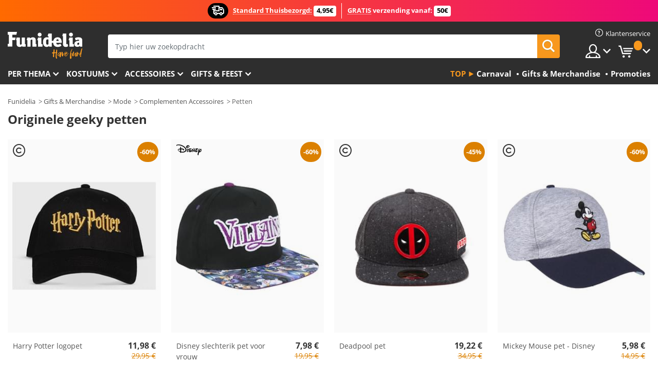

--- FILE ---
content_type: text/html; charset=UTF-8
request_url: https://www.funidelia.nl/geek-petten/6179
body_size: 24970
content:

<!DOCTYPE html>
<!--[if gt IE 8]><!-->
<html class="no-js" lang="nl-NL">
<!--<![endif]-->
<head>
    <title>Originele geeky petten voor fans | Funidelia</title>
    <meta charset="UTF-8">
<meta http-equiv="X-UA-Compatible" content="IE=edge">
<meta name="description" content="Op zoek naar een Geek pet? Wij hebben een grote selectie Geek petten voor diegenen die fans zijn van videogames en films.">
<meta name="HandheldFriendly" content="True">
<meta name="apple-mobile-web-app-capable" content="yes">
<meta name="viewport" content="width=device-width,initial-scale=1,maximum-scale=1,minimum-scale=1,user-scalable=0">
<meta property="og:title" content="Originele geeky petten voor fans | Funidelia">
<meta property="og:url" content="https://www.funidelia.nl/geek-petten/6179">
<meta property="og:type" content="website">
<meta property="og:image" content="https://www.funidelia.nl/img/global/funidelia_logo.png">
<meta property="og:description" content="Op zoek naar een Geek pet? Wij hebben een grote selectie Geek petten voor diegenen die fans zijn van videogames en films.">
<meta property="og:site_name" content="Funidelia">
<meta name="twitter:card" content="summary_large_image">
<meta name="twitter:site" content="@funidelia">
<meta name="twitter:creator" content="@funidelia">
<meta name="twitter:title" content="Originele geeky petten voor fans | Funidelia">
<meta name="twitter:description" content="Op zoek naar een Geek pet? Wij hebben een grote selectie Geek petten voor diegenen die fans zijn van videogames en films.">
<meta name="twitter:image" content="https://www.funidelia.nl/img/global/funidelia_logo.png">
<meta name="theme-color" content="#565656">
<meta name="msapplication-navbutton-color" content="#565656">
<meta name="apple-mobile-web-app-capable" content="yes">
<meta name="apple-mobile-web-app-status-bar-style" content="black">
<link href="https://www.funidelia.nl/geek-petten/6179" rel="canonical">
<link href="https://www.funidelia.es/gorras-frikis/6179" rel="alternate" hreflang="es-ES">
<link href="https://www.funidelia.be/casquettes-geek/6179" rel="alternate" hreflang="fr-BE">
<link href="https://www.funidelia.fr/casquettes-geek/6179" rel="alternate" hreflang="fr-FR">
<link href="https://www.funidelia.ch/caps-basecaps-kappen/6179" rel="alternate" hreflang="de-CH">
<link href="https://www.funidelia.ch/fr/casquettes-geek/6179" rel="alternate" hreflang="fr-CH">
<link href="https://www.funidelia.ch/it/cappellini-geek/6179" rel="alternate" hreflang="it-CH">
<link href="https://www.funidelia.de/caps-basecaps-kappen/6179" rel="alternate" hreflang="de-DE">
<link href="https://www.funidelia.at/caps-basecaps-kappen/6179" rel="alternate" hreflang="de-AT">
<link href="https://www.funidelia.co.uk/geek-caps/6179" rel="alternate" hreflang="en-GB">
<link href="https://www.funidelia.ie/geek-caps/6179" rel="alternate" hreflang="en-IE">
<link href="https://www.funidelia.it/cappellini-geek/6179" rel="alternate" hreflang="it-IT">
<link href="https://www.funidelia.pt/bones-geek/6179" rel="alternate" hreflang="pt-PT">
<link href="https://www.funidelia.nl/geek-petten/6179" rel="alternate" hreflang="nl-NL">
<link href="https://www.funidelia.com/geek-caps/6179" rel="alternate" hreflang="en-US">
<link href="https://www.funidelia.com/es/gorras-geek/6179" rel="alternate" hreflang="es-US">
<link href="https://www.funidelia.pl/czapki-z-daszkiem-dla-geekow/6179" rel="alternate" hreflang="pl-PL">
<link href="https://www.funidelia.dk/noerde-kasketter/6179" rel="alternate" hreflang="da-DK">
<link href="https://www.funidelia.se/kepsar-nordiga/6179" rel="alternate" hreflang="sv-SE">
<link href="https://www.funidelia.cz/ksiltovky-pro-nerdy/6179" rel="alternate" hreflang="cs-CZ">
<link href="https://www.funidelia.cl/gorras-geek/6179" rel="alternate" hreflang="es-CL">
<link href="https://www.funidelia.co/gorras-geek/6179" rel="alternate" hreflang="es-CO">
<link href="https://www.funidelia.no/nerdete-caps/6179" rel="alternate" hreflang="nn-NO">
<link href="https://www.funidelia.fi/nortti-lippikset/6179" rel="alternate" hreflang="fi-FI">
<link href="https://www.funidelia.mx/gorras-geek/6179" rel="alternate" hreflang="es-MX">
<link href="https://www.funidelia.pe/gorras-geek/6179" rel="alternate" hreflang="es-PE">
<link href="https://www.funidelia.ca/geek-caps/6179" rel="alternate" hreflang="en-CA">
<link href="https://www.funidelia.ca/fr/casquettes-geek/6179" rel="alternate" hreflang="fr-CA">
<link href="https://www.funidelia.com.br/bones-geek/6179" rel="alternate" hreflang="pt-BR">
<link href="https://www.funidelia.sg/geek-caps/6179" rel="alternate" hreflang="en-SG">
<link href="https://www.funidelia.co.il/geeky-kwbym-mswgym-swnym/6179" rel="alternate" hreflang="he-IL">
<link href="https://www.funidelia.co.il/en/geek-caps/6179" rel="alternate" hreflang="en-IL">
<link href="https://www.funidelia.com.ua/geek-caps/6179" rel="alternate" hreflang="uk-UA">
<link href="https://www.funidelia.co.nz/geek-caps/6179" rel="alternate" hreflang="en-NZ">
<link href="https://www.funidelia.com.au/geek-caps/6179" rel="alternate" hreflang="en-AU">
<link href="https://www.funidelia.ro/sepci-geek/6179" rel="alternate" hreflang="ro-RO">
<link href="https://www.funidelia.com.pa/gorras-geek/6179" rel="alternate" hreflang="es-PA">
<link href="https://www.funidelia.com.ar/gorras-geek/6179" rel="alternate" hreflang="es-AR">
<link href="https://www.funidelia.gr/geeky-kapela-prosopides-alla/6179" rel="alternate" hreflang="el-GR">
<link href="https://www.funidelia.hr/geeky-kape/6179" rel="alternate" hreflang="hr-HR">
<link href="https://www.funidelia.hu/geeky-sapkak/6179" rel="alternate" hreflang="hu-HU">
<link href="https://www.funidelia.sk/geeky-ciapky/6179" rel="alternate" hreflang="sk-SK">
<link href="https://www.funidelia.bg/geeky-sapki-s-kozirki-i-dr/6179" rel="alternate" hreflang="bg-BG">
<link href="https://www.funidelia.si/geeky-silt-kape-in-podobno/6179" rel="alternate" hreflang="sl-SL">
<link href="https://www.funidelia.es/gorras-frikis/6179" rel="alternate" hreflang="es">
<link href="https://www.funidelia.fr/casquettes-geek/6179" rel="alternate" hreflang="fr">
<link href="https://www.funidelia.de/caps-basecaps-kappen/6179" rel="alternate" hreflang="de">
<link href="https://www.funidelia.nl/geek-petten/6179" rel="alternate" hreflang="nl">
<link href="https://www.funidelia.com/geek-caps/6179" rel="alternate" hreflang="en">
<link href="https://www.funidelia.pt/bones-geek/6179" rel="alternate" hreflang="pt">
<link href="https://www.funidelia.it/cappellini-geek/6179" rel="alternate" hreflang="it">
<link href="https://static1.funidelia.com" rel="preconnect" crossorigin="">
<link href="https://static1.funidelia.com" rel="dns-prefetch">
<link href="/newfront/css/funidelia6/global.css" rel="stylesheet">
<link href="/newfront/css/funidelia6/cookieconsent.css" rel="stylesheet">
<style>[class^="size-"], [class*=" size-"] { background: transparent url("/img/int/nl/comments-size2.png") 0px 0px no-repeat; }
#size  { background: url("/img/int/nl/comments-size2.png") no-repeat scroll 0 -49px transparent; height: 36px; width: 170px; }
 
/* #header #header-nav .header-nav-menu li.head-cart a.opt { width: 195px; } */
.tooltip-select .dropdown-menu { min-width: 320px; }

@media (max-width: 992px) {
/* 	#search .search-form form { width: 72%; } */
}

@media (max-width: 630px) { 
	#header #header-nav .header-nav-menu li.head-cart a.opt { width: 57px; }
}

#footer #footer-ctc li.footer-mail { width: 43%; }
</style>
<script src="/newfront/js/funidelia6/cookie-consent-didomi.js" defer></script>
<script src="/newfront/js/funidelia6/libs/jquery.js"></script>
<script src="/newfront/js/funidelia6/libs/lazysizes.min.js"></script>
<script src="//widget.trustpilot.com/bootstrap/v5/tp.widget.bootstrap.min.js" async></script>
<script type="text/javascript">window.didomiConfig = { languages: { enabled: ['nl'], default: 'nl' } };</script>    <meta name="csrf-param" content="_csrf">
    <meta name="csrf-token" content="QkNKOWNqaXIkOwsBKFIIRDAOAlMoMjgZADd8CTIZGzN7ditzIRAEKg==">
    <!-- Fonts -->
    <style>
        /* ------------------------------------------------------ */
        /* FONTS */
        /* ------------------------------------------------------ */
        @font-face {
            font-display: swap;
            font-family: 'Open Sans';
            font-style: normal;
            font-weight: 400;
            src: local('Open Sans'), local('OpenSans'), url(https://fonts.gstatic.com/s/opensans/v13/K88pR3goAWT7BTt32Z01mxJtnKITppOI_IvcXXDNrsc.woff2) format('woff2');
            unicode-range: U+0460-052F, U+20B4, U+2DE0-2DFF, U+A640-A69F
        }

        @font-face {
            font-display: swap;
            font-family: 'Open Sans';
            font-style: normal;
            font-weight: 400;
            src: local('Open Sans'), local('OpenSans'), url(https://fonts.gstatic.com/s/opensans/v13/RjgO7rYTmqiVp7vzi-Q5URJtnKITppOI_IvcXXDNrsc.woff2) format('woff2');
            unicode-range: U+0400-045F, U+0490-0491, U+04B0-04B1, U+2116
        }

        @font-face {
            font-display: swap;
            font-family: 'Open Sans';
            font-style: normal;
            font-weight: 400;
            src: local('Open Sans'), local('OpenSans'), url(https://fonts.gstatic.com/s/opensans/v13/LWCjsQkB6EMdfHrEVqA1KRJtnKITppOI_IvcXXDNrsc.woff2) format('woff2');
            unicode-range: U+1F00-1FFF
        }

        @font-face {
            font-display: swap;
            font-family: 'Open Sans';
            font-style: normal;
            font-weight: 400;
            src: local('Open Sans'), local('OpenSans'), url(https://fonts.gstatic.com/s/opensans/v13/xozscpT2726on7jbcb_pAhJtnKITppOI_IvcXXDNrsc.woff2) format('woff2');
            unicode-range: U+0370-03FF
        }

        @font-face {
            font-display: swap;
            font-family: 'Open Sans';
            font-style: normal;
            font-weight: 400;
            src: local('Open Sans'), local('OpenSans'), url(https://fonts.gstatic.com/s/opensans/v13/59ZRklaO5bWGqF5A9baEERJtnKITppOI_IvcXXDNrsc.woff2) format('woff2');
            unicode-range: U+0102-0103, U+1EA0-1EF9, U+20AB
        }

        @font-face {
            font-display: swap;
            font-family: 'Open Sans';
            font-style: normal;
            font-weight: 400;
            src: local('Open Sans'), local('OpenSans'), url(https://fonts.gstatic.com/s/opensans/v13/u-WUoqrET9fUeobQW7jkRRJtnKITppOI_IvcXXDNrsc.woff2) format('woff2');
            unicode-range: U+0100-024F, U+1E00-1EFF, U+20A0-20AB, U+20AD-20CF, U+2C60-2C7F, U+A720-A7FF
        }

        @font-face {
            font-display: swap;
            font-family: 'Open Sans';
            font-style: normal;
            font-weight: 400;
            src: local('Open Sans'), local('OpenSans'), url(https://fonts.gstatic.com/s/opensans/v13/cJZKeOuBrn4kERxqtaUH3VtXRa8TVwTICgirnJhmVJw.woff2) format('woff2');
            unicode-range: U+0000-00FF, U+0131, U+0152-0153, U+02C6, U+02DA, U+02DC, U+2000-206F, U+2074, U+20AC, U+2212, U+2215, U+E0FF, U+EFFD, U+F000
        }

        @font-face {
            font-display: swap;
            font-family: 'Open Sans';
            font-style: normal;
            font-weight: 700;
            src: local('Open Sans Bold'), local('OpenSans-Bold'), url(https://fonts.gstatic.com/s/opensans/v13/k3k702ZOKiLJc3WVjuplzK-j2U0lmluP9RWlSytm3ho.woff2) format('woff2');
            unicode-range: U+0460-052F, U+20B4, U+2DE0-2DFF, U+A640-A69F
        }

        @font-face {
            font-display: swap;
            font-family: 'Open Sans';
            font-style: normal;
            font-weight: 700;
            src: local('Open Sans Bold'), local('OpenSans-Bold'), url(https://fonts.gstatic.com/s/opensans/v13/k3k702ZOKiLJc3WVjuplzJX5f-9o1vgP2EXwfjgl7AY.woff2) format('woff2');
            unicode-range: U+0400-045F, U+0490-0491, U+04B0-04B1, U+2116
        }

        @font-face {
            font-display: swap;
            font-family: 'Open Sans';
            font-style: normal;
            font-weight: 700;
            src: local('Open Sans Bold'), local('OpenSans-Bold'), url(https://fonts.gstatic.com/s/opensans/v13/k3k702ZOKiLJc3WVjuplzBWV49_lSm1NYrwo-zkhivY.woff2) format('woff2');
            unicode-range: U+1F00-1FFF
        }

        @font-face {
            font-display: swap;
            font-family: 'Open Sans';
            font-style: normal;
            font-weight: 700;
            src: local('Open Sans Bold'), local('OpenSans-Bold'), url(https://fonts.gstatic.com/s/opensans/v13/k3k702ZOKiLJc3WVjuplzKaRobkAwv3vxw3jMhVENGA.woff2) format('woff2');
            unicode-range: U+0370-03FF
        }

        @font-face {
            font-display: swap;
            font-family: 'Open Sans';
            font-style: normal;
            font-weight: 700;
            src: local('Open Sans Bold'), local('OpenSans-Bold'), url(https://fonts.gstatic.com/s/opensans/v13/k3k702ZOKiLJc3WVjuplzP8zf_FOSsgRmwsS7Aa9k2w.woff2) format('woff2');
            unicode-range: U+0102-0103, U+1EA0-1EF9, U+20AB
        }

        @font-face {
            font-display: swap;
            font-family: 'Open Sans';
            font-style: normal;
            font-weight: 700;
            src: local('Open Sans Bold'), local('OpenSans-Bold'), url(https://fonts.gstatic.com/s/opensans/v13/k3k702ZOKiLJc3WVjuplzD0LW-43aMEzIO6XUTLjad8.woff2) format('woff2');
            unicode-range: U+0100-024F, U+1E00-1EFF, U+20A0-20AB, U+20AD-20CF, U+2C60-2C7F, U+A720-A7FF
        }

        @font-face {
            font-display: swap;
            font-family: 'Open Sans';
            font-style: normal;
            font-weight: 700;
            src: local('Open Sans Bold'), local('OpenSans-Bold'), url(https://fonts.gstatic.com/s/opensans/v13/k3k702ZOKiLJc3WVjuplzOgdm0LZdjqr5-oayXSOefg.woff2) format('woff2');
            unicode-range: U+0000-00FF, U+0131, U+0152-0153, U+02C6, U+02DA, U+02DC, U+2000-206F, U+2074, U+20AC, U+2212, U+2215, U+E0FF, U+EFFD, U+F000
        }

        @font-face {
            font-family: 'iconfuni';
            font-display: swap;
            src: url('https://static1.funidelia.com/fonts/funidelia6/iconfuni.eot?m8h5y2');
            src: url('https://static1.funidelia.com/fonts/funidelia6/iconfuni.eot?m8h5y2#iefix') format('embedded-opentype'),
            url('https://static1.funidelia.com/fonts/funidelia6/iconfuni.ttf?m8h5y2') format('truetype'),
            url('https://static1.funidelia.com/fonts/funidelia6/iconfuni.woff?m8h5y2') format('woff'),
            url('https://static1.funidelia.com/fonts/funidelia6/iconfuni.svg?m8h5y2#iconfuni') format('svg');
            font-weight: normal;
            font-style: normal;
        }
    </style>


    <!-- I: Pixels Header -->
    <!-- I: GOOGLE ANALYTICS -->
<script type="text/javascript">
    
    function getCookie(k){ return(document.cookie.match('(^|; )'+k+'=([^;]*)')||0)[2] }
  if (typeof ga !== 'undefined') {
        ga('create', 'UA-47581245-1', 'auto');
        ga('require', 'displayfeatures');
        // AB Test variable
        ga('set', 'dimension4', 'Control');
        // Multilanguage custom dimension
      (function(window) {
          var d=(window.location.host).split("."); d=d[d.length-1];
          if(d==='ch' && typeof ga!=='undefined') {
              var p=(window.location.pathname).split("/"); p=(p.length>1)? p[1]:p;
              if(p.match(/^[a-zA-Z]{2}$/gi))
                    ga('set', 'dimension5', p);
            }
        })(window);
        // ClientID cookie to custom dimension
      (function(clientId) {
          if(typeof clientId!=='undefined' && clientId!=='') {
              var c=(clientId.split(".")[2] + '.' + clientId.split(".")[3]);
                ga('set', 'dimension6', c);
            }
        })(getCookie('_ga'));

        // Send the page view
        ga('send', 'pageview');
        ga('require', 'ecommerce');
    }
</script>
<!-- F: GOOGLE ANALYTICS -->
    <!-- F: Pixels Header -->
    <meta name="format-detection" content="telephone=no">

    <link rel="shortcut icon" href="https://static1.funidelia.com/img/icons/funidelia6/favicon.ico"/>
    <link rel="apple-touch-icon" sizes="57x57"
          href="https://static1.funidelia.com/img/icons/funidelia6/apple-touch-icon-57x57.png">
    <link rel="apple-touch-icon" sizes="72x72"
          href="https://static1.funidelia.com/img/icons/funidelia6/apple-touch-icon-72x72.png">
    <link rel="apple-touch-icon" sizes="114x114"
          href="https://static1.funidelia.com/img/icons/funidelia6/apple-touch-icon-114x114.png">
    <link rel="apple-touch-icon" sizes="144x144"
          href="https://static1.funidelia.com/img/icons/funidelia6/apple-touch-icon-144x144.png">
    <link rel="apple-touch-icon" sizes="60×60"
          href="https://static1.funidelia.com/img/icons/funidelia6/touch-icon-iphone-60x60.png">
    <link rel="apple-touch-icon" sizes="76×76"
          href="https://static1.funidelia.com/img/icons/funidelia6/touch-icon-ipad-76x76.png">
    <link rel="apple-touch-icon" sizes="120×120"
          href="https://static1.funidelia.com/img/icons/funidelia6/touch-icon-iphone-retina-120x120.png">
    <link rel="apple-touch-icon" sizes="152×152"
          href="https://static1.funidelia.com/img/icons/funidelia6/touch-icon-ipad-retina-152x152.png">
    <link rel="apple-touch-icon" sizes="180×180"
          href="https://static1.funidelia.com/img/icons/funidelia6/apple-touch-icon-180x180.png">
    <link rel="icon" sizes="192×192" href="https://static1.funidelia.com/img/icons/funidelia6/touch-icon-192x192.png">
    <link rel="icon" sizes="128×128" href="https://static1.funidelia.com/img/icons/funidelia6/touch-icon-128x128.png">

    </head>
<body id="landing-page">
<!-- Google Tag Manager -->
<script>                    
                    dataLayer = window.dataLayer||[];
                    dataLayer.push({"id_shop":13,"id_lang":7,"store":"nl","currency":"EUR","environment":"PRO","vertexModeShopEnabled":1,"vertexModeLangEnabled":1,"vertexEventShops":["1","2","4","6","7","8","9","10","11","12","13","16","20","21","24","29","39","42","43","48","50","52"],"vertexEventLangs":["1","2","3","4","5","6","7","8","9","10","11","14","23","26","27","29","30","31"],"languageCode":"nl-NL","testAbName":"","id_testab_segment":"","pageCategory":"landing"});
                    function gtag(){dataLayer.push(arguments);}
                    gtag('js', new Date());
                </script><script>
                window.dataLayer = window.dataLayer || [];
                function gtag(){dataLayer.push(arguments);}
                gtag('config', {
                    'allow_enhanced_conversions': true
                });
                var enhanced_conversion_data = {};
                </script>
                <!-- Google tag (gtag.js) -->
                <script async src='https://www.googletagmanager.com/gtag/js?id=AW-941662587'></script>
                <script>
                window.dataLayer = window.dataLayer || [];
                function gtag(){dataLayer.push(arguments);}
                gtag('js', new Date());
                gtag('config', 'AW-941662587');
                </script><noscript><iframe src="//www.googletagmanager.com/ns.html?id=GTM-P2CWVLKX"
                height="0" width="0" style="display:none;visibility:hidden"></iframe></noscript>
                <script>(function(w,d,s,l,i){w[l]=w[l]||[];w[l].push({'gtm.start':
                new Date().getTime(),event:'gtm.js'});var f=d.getElementsByTagName(s)[0],
                j=d.createElement(s),dl=l!='dataLayer'?'&l='+l:'';j.async=true;j.src=
                '//www.googletagmanager.com/gtm.js?id='+i+dl;f.parentNode.insertBefore(j,f);
                })(window,document,'script','dataLayer','GTM-P2CWVLKX');</script><!-- End Google Tag Manager -->
<script type="text/javascript">var languageItems=(function(){var _languages={"d4a8968f52233729744797511ed0b4c0":"Weet u zeker dat u deze producten wilt verwijderen?","80ebdccece38141cd9c0f9b3b623091f":"Weet u zeker dat u dit product wilt verwijderen?","c9cc8cce247e49bae79f15173ce97354":"Opslaan","d3d2e617335f08df83599665eef8a418":"Sluiten","2c001e112362cf23b3ae510a082bfd2f":"Meer bekijken","92eb39a1407d02c39fc0403548241472":"Sluiten","c505a523b530a1d6cbe1032888faf4cf":"Alles bekijken","dc52ced9d4cb3e54bc844d244eabf16e":"Verbergen","a1bb4005c97d90c2b9e6e5e70aeb4a39":"Productpagina bekijken","4352a5342c0822e2b90b767c1a412fe2":"Beschikbaar","d20f652b79b41449b66aaa14831b6b12":"Toevoegen","4cb47e60921d2f6c40e1983714081495":"Suggesties","9cfefed8fb9497baa5cd519d7d2bb5d7":"in"};return{getLanguageItems:function(){return _languages;}};})();</script>
<!-- HEADER START -->
<script type="application/ld+json">{"@context":"http:\/\/schema.org\/","@type":"Organization","name":"Funidelia","legalName":"FUNIGLOBAL DEVELOPMENTS SL","url":"https:\/\/www.funidelia.info","logo":"https:\/\/www.funidelia.nl\/img\/global\/funidelia_logo.png","brand":{"@type":"Brand","name":"Funidelia","logo":"https:\/\/www.funidelia.nl\/img\/global\/funidelia_logo.png","slogan":"Have Fun!","url":"https:\/\/www.funidelia.nl\/"}}</script><header id="header">
    <section id="header-msg" class="wc2">
	<div class="phase1">
		<span class="ico"><i class="ico-send-ng"></i>&nbsp;</span> 
 
			<span class="txt-h1">Standard Thuisbezorgd:</span>
		 
			<span class="txt-h2">4,95€</span>
	</div>
 
		<div class="phase2">
 
				<span class="txt-h1">GRATIS</span>
			verzending vanaf: 
 
				<span class="txt-h2">50€</span>
		</div>
		<script type="text/javascript">
			var limit_date = '2026-12-31 23:59:00';
		</script>
</section>
    <div id="header-ctt" class="container">
        <h2 id="header-brand"><a href="/" title="Ga naar de homepage van Funidelia">Funidelia. De online winkel voor verkleedkleding en accessoires</a></h2>
        <section id="header-nav">
			<ul class="header-nav-menu">
				<li class="head-client"><a href="/faq/klantenservice" title="Klantenservice" class="opt" ><i class="ico-hn-client"></i><span class="txt">Klantenservice</span></a></li>
				<li class="head-sep"></li>
				<li class="head-search"><a href="#" title="Zoeken" class="opt js-head-search"><span class="txt">Zoeken</span></a></li>
				<li class="head-user dropdown">
					<a class="opt dropdown-toggle" data-toggle="dropdown" aria-haspopup="true" aria-expanded="false" title="Mijn account"><span class="txt">Mijn account</span></a>
					<div class="dropdown-menu dropdown-menu-right">
						<div id="my-account-login-form" style="display: block;">
							<span class="hidden">Inloggen:</span>
							<form id="loginForm-header" name="loginForm" method="POST" action="/index.php?controller=authentication" class="form">
								<fieldset>
									<div class="form-group">
										<label for="loginForm-cps-email">E-mail:</label>
										<input type="text" name="email" id="loginForm-cps-email" value="" class="form-control">
									</div>
									<div class="form-group">
										<label for="loginForm-cps-password">Wachtwoord:</label>
										<input type="password" name="passwd" id="loginForm-cps-password" value="" class="form-control" />
									</div>
									<div class="form-group">
										<input type="submit" id="loginForm-header-submit" name="SubmitLogin" class="btn-form" value="Inloggen" />
										<span class="link" data-ref="/index.php?controller=password" onclick="window.location.href=this.getAttribute('data-ref');"
                                              title="Wachtwoord onthouden">
                                            Wachtwoord vergeten?                                        </span>
									</div>
								</fieldset>
							</form>
						</div>
					</div>
				</li>
					<li id="cart" class="head-cart dropdown">
						<a href="https://www.funidelia.nl/panier" title="Mijn winkelwagen" class="opt dropdown-toggle active" data-toggle="dropdown" id="slidecartBtn"><span class="txt">Mijn winkelwagen</span> <span class="badged num funi-blockcartbadge">&nbsp;</span></a>

						<div id="slidecart" class="slidecart dropdown-menu dropdown-menu-right">
							<span class="dropdown-header">Mijn winkelwagen</span>
							<div class="dropdown-padd">
                                <div class="lazyloading"></div>
							</div>
						</div>
					</li>
			</ul>
        </section>
		<section id="header-search">
			<div class="search-form">

				<form id="searhForm-header" action="/search" method="get">
					<fieldset>
						<div class="search-group">
							<label for="query">Zoeken:</label>
							<input type="text" id="searchForm-query-header" name="query" class="form-control" placeholder="Typ hier uw zoekopdracht" />
							<input type="reset" value="x" class="searchForm-reset-header" />
							<span class="search-group-btn">
								<button type="submit" id="searchForm-submit-header" class="btn btn-search">
									<i class="icf-search"></i><span class="txt">Zoeken</span>
								</button>
							</span>
						</div>
					</fieldset>
				</form>
			</div>
		</section>
<section id="header-menu">
	<a id="slidemenuBtn" href="#slidemenu" title="Wat wilt u bestellen?" class="opt-menu dropdown-toggle"><span class="txt">Wat wilt u bestellen?</span></a>
	<div id="slidemenu" >
		<div class="header-menu-responsive dropdown-menu">
			<ul class="header-menu-movil clearfix">
				<li class="opt-movil "><a title="Terug" class="sidr-close-window opt-back">Terug</a></li>
				<li class="opt-movil "><a title="Mijn account" id="menu-movil-user-btn"  class="opt-user">Mijn account</a></li>
				
				<li id="header-movil-user" class="clearfix">
					<div id="my-account-login-form-mobile" style="display: block;">
						<span class="hidden">Inloggen:</span>
						<form id="loginFormMobile" name="loginForm" method="POST" action="/index.php?controller=authentication&back=https://www.funidelia.nl/geek-petten/6179"  class="form">
							<fieldset>
								<div class="form-group">
									<label for="loginFormMobile-cps-email">E-mail:</label>
									<input type="text" name="email" id="loginFormMobile-cps-email" value="" class="form-control">
								</div>
								<div class="form-group">
									<label for="loginFormMobile-cps-password">Wachtwoord:</label>
									<input type="password" name="passwd" id="loginFormMobile-cps-password" value="" class="form-control" />
								</div>
								<input type="submit" id="loginFormMobile-submit" name="SubmitLogin" class="btn-form" value="Inloggen" />
                                <span class="link" data-ref="/index.php?controller=password" onclick="window.location.href=this.getAttribute('data-ref');"
                                      title="Wachtwoord onthouden">
                                    Wachtwoord vergeten?                                </span>
							</fieldset>
						</form>
					</div>
				</li>
				
			</ul>
				<ul class="header-menu-nav clearfix">
					<li class="opt-links">
						<div class="menu-h2"><a href="#" title="Meer producten">Top</a></div>
						<div class="dropdown clearfix">
							<div class="fdo clearfix">
								<ul class="clearfix">
											<li>
			<a href="/feest/carnaval/5866" title="Carnaval Kostuums" ><img data-src="https://static1.funidelia.com/img/fr_landing_block/funidelia6/landings/20170202_MENULINKS_CARNAVAL_NL.gif" alt="Carnaval" class="img lazyload"><span class="txt">Carnaval</span></a>
    	</li>
		<li>
			<a href="/cadeaus-gadgets/6235" title="Gifts & Merchandise" ><img data-src="https://static1.funidelia.com/img/fr_landing_block/funidelia6/landings/20181029_MENULINKS_MERCHAND_REGALOSFRIKIS_NL.gif" alt="Gifts & Merchandise" class="img lazyload"><span class="txt">Gifts & Merchandise</span></a>
    	</li>
		<li>
			<a href="/funidelia-outlet/8822" title="Promoties" ><img data-src="https://static1.funidelia.com/img/fr_landing_block/funidelia6/landings/20250708_MENULINKS_PROMOCIONES_NL.jpg" alt="Promoties" class="img lazyload"><span class="txt">Promoties</span></a>
    	</li>
								</ul>
							</div>
						</div>
					</li>					
						<li class="opt-normal">
							<div class="menu-h2">
								<a href="/verkleedkleding/951" title="Per thema" >Per thema</a>
							</div>
							<div class="dropdown">
								<div class="fdo clearfix">
										<div class="header-menu-cat">
											<div class="menu-column-title">
													<a title="Uitgelicht:" >Uitgelicht:</a>
											</div>
												<ul class="lst-cats">
															<li>
			<a class="gae-menu-mob" href="#" title=""></a>
		</li>
												</ul>
													</div>
													<div class="header-menu-tags ">
                                                        <div class="draggable-module">
                                                        													<div class="menu-column-title">
															<a title="🎉 Top Kostuums" >🎉 Top Kostuums</a>
									
													</div>
													<ul class="lst-tags clearfix">
																<li>
			<a href="/kostuums/dieren-insecten/3513" title="Dieren Kostuums">Dieren</a>
		</li>
		<li>
			<a href="/thema/politie/4964" title="Politie Kostuums">Politie</a>
		</li>
		<li>
			<a href="/kostuums/piraten/3327" title="Piraten Kostuums">Piraten</a>
		</li>
		<li>
			<a href="/kostuums/eten-drinken/3514" title="Eten & Drinken Kostuums">Eten & Drinken</a>
		</li>
		<li>
			<a href="/thema/fruit/1270" title="Fruit Kostuums">Fruit</a>
		</li>
		<li>
			<a href="/kostuums/beroepenverkleedkleding/3508" title="Beroepen Kostuums">Beroepen</a>
		</li>
		<li>
			<a href="/kostuums/clowns/3314" title="Clowns & Circus Kostuums">Clowns & Circus</a>
		</li>
		<li>
			<a href="/kostuums/videogames/3510" title="Videospellen Kostuums">Videospellen</a>
		</li>
		<li>
			<a href="/thema/steampunk/1482" title="Steampunk Kostuums">Steampunk</a>
		</li>
													</ul>
                                                        </div>
                                                        <div class="draggable-module">
                                                        													<div class="menu-column-title">
															<a title="🦸 Superhelden & Slechteriken Kostuums" >🦸 Superhelden & Slechteriken Kostuums</a>
									
													</div>
													<ul class="lst-tags clearfix">
																<li>
			<a href="/kostuums/batman/3050" title="Batman Kostuums">Batman</a>
		</li>
		<li>
			<a href="/thema/the-joker/4544" title="Joker Kostuums">Joker</a>
		</li>
		<li>
			<a href="/kostuums/harley-quinn/5196" title="Harley Quinn Kostuums">Harley Quinn</a>
		</li>
		<li>
			<a href="/kostuums/superman/3384" title="Superman Kostuums">Superman</a>
		</li>
		<li>
			<a href="/kostuums/wonder-woman/3444" title="Wonder Woman Kostuums">Wonder Woman</a>
		</li>
		<li>
			<a href="/kostuums/captain-america/3082" title="Captain America Kostuums">Captain America</a>
		</li>
		<li>
			<a href="/kostuums/catwoman/5711" title="Catwoman Kostuums">Catwoman</a>
		</li>
		<li>
			<a href="/kostuums/flash/3161" title="Flash Kostuums">Flash</a>
		</li>
		<li>
			<a href="/kostuums/power-rangers/3335" title="Power Rangers Kostuums">Power Rangers</a>
		</li>
		<li>
			<a href="/kostuums/spiderman/3376" title="Spiderman Kostuums">Spiderman</a>
		</li>
		<li>
			<a href="/kostuums/the-ninja-turtles/3240" title="De Ninja Turtles Kostuums">De Ninja Turtles</a>
		</li>
		<li>
			<a href="/kostuums/superhelden/3509" title="Alle Superhelden Kostuums">Alle Superhelden Kostuums</a>
		</li>
													</ul>
                                                        </div>
													</div>
													<div class="header-menu-tags ">
                                                        <div class="draggable-module">
                                                        													<div class="menu-column-title">
															<a title="⌛️ Decennia" >⌛️ Decennia</a>
									
													</div>
													<ul class="lst-tags clearfix">
																<li>
			<a href="/kostuums/jaren-20-gangsters-charleston/3031" title="De jaren '20: Gangsters & Cabaret Kostuums">De jaren '20: Gangsters & Cabaret</a>
		</li>
		<li>
			<a href="/kostuums/jaren-50-rock-roll/3034" title="De jaren '50: Rock & Roll Kostuums">De jaren '50: Rock & Roll</a>
		</li>
		<li>
			<a href="/kostuums/hippies/3035" title="De jaren '60: Hippiebeweging Kostuums">De jaren '60: Hippiebeweging</a>
		</li>
		<li>
			<a href="/kostuums/jaren-70-disco-kleding-pimps/3036" title="De jaren '70: Discomuziek Kostuums">De jaren '70: Discomuziek</a>
		</li>
		<li>
			<a href="/kostuums/jaren-80-popmuziek/3037" title="De jaren '80 & '90: Popmuziek Kostuums">De jaren '80 & '90: Popmuziek</a>
		</li>
		<li>
			<a href="/kostuums/retro/3497" title="Alle Decennia Kostuums">Alle Decennia Kostuums</a>
		</li>
													</ul>
                                                        </div>
                                                        <div class="draggable-module">
                                                        													<div class="menu-column-title">
															<a title="⚔️  Tijdperk & Geschiedenis" >⚔️  Tijdperk & Geschiedenis</a>
									
													</div>
													<ul class="lst-tags clearfix">
																<li>
			<a href="/kostuums/spartacus/3354" title="Rome Kostuums">Rome</a>
		</li>
		<li>
			<a href="/thema/vikingen/1540" title="Vikingen Kostuums">Vikingen</a>
		</li>
		<li>
			<a href="/thema/egypte/1230" title="Egypte Kostuums">Egypte</a>
		</li>
		<li>
			<a href="/kostuums/middeleeuwse-verkleedkleding/3276" title="Middeleeuws Kostuums">Middeleeuws</a>
		</li>
		<li>
			<a href="/thema/holbewoners/1188" title="Holbewoners Kostuums">Holbewoners</a>
		</li>
		<li>
			<a href="/kostuums/cowboys-indianen/3507" title="Western Kostuums">Western</a>
		</li>
		<li>
			<a href="/kostuums/wereld-en-regionale-verkleedkleding/3506" title="Alle Cultuur & Tradities Kostuums">Alle Cultuur & Tradities Kostuums</a>
		</li>
													</ul>
                                                        </div>
                                                        <div class="draggable-module">
                                                        													<div class="menu-column-title">
															<a title="🎬 Films & Series" >🎬 Films & Series</a>
									
													</div>
													<ul class="lst-tags clearfix">
																<li>
			<a href="/squid-game-kostuums/8830" title="Squid Game Kostuums">Squid Game</a>
		</li>
		<li>
			<a href="/kostuums/harry-potter/3189" title="Harry Potter Kostuums">Harry Potter</a>
		</li>
		<li>
			<a href="/thema/verschrikkelijke-ikke-minions/1286" title="Minions Kostuums">Minions</a>
		</li>
		<li>
			<a href="/peaky-blinders-kostuums/8662" title="Peaky Blinders Kostuums">Peaky Blinders</a>
		</li>
		<li>
			<a href="/kostuums/grease/3179" title="Grease Kostuums">Grease</a>
		</li>
		<li>
			<a href="/kostuums/lord-of-the-rings/3142" title="The Lord of the Rings Kostuums">The Lord of the Rings</a>
		</li>
		<li>
			<a href="/kostuums/sjakie-en-de-chocoladefabriek/3086" title="Sjakie en de Chocoladefabriek Kostuums">Sjakie en de Chocoladefabriek</a>
		</li>
		<li>
			<a href="/kostuums/de-tovenaar-oz/3138" title="The Wizard of Oz Kostuums">The Wizard of Oz</a>
		</li>
		<li>
			<a href="/kostuums/star-wars/3378" title="Star Wars Kostuums">Star Wars</a>
		</li>
		<li>
			<a href="/kostuums/alice-in-wonderland/3017" title="Alice in Wonderland Kostuums">Alice in Wonderland</a>
		</li>
		<li>
			<a href="/kostuums/sesamstraat/3049" title="Sesamstraat & The Muppets Kostuums">Sesamstraat & The Muppets</a>
		</li>
		<li>
			<a href="/kostuums/disney-prinsessen/3503" title="Disney Prinsessen Kostuums">Disney Prinsessen</a>
		</li>
		<li>
			<a href="/kostuums/disney/3543" title="Alle Disney Kostuums">Alle Disney Kostuums</a>
		</li>
		<li>
			<a href="/kostuums/films-en-series/3502" title="Alle Films & Series Kostuums">Alle Films & Series Kostuums</a>
		</li>
													</ul>
                                                        </div>
													</div>
													<div class="header-menu-tags ">
                                                        <div class="draggable-module">
                                                        													<div class="menu-column-title">
															<a title="📺 Tekenfilms" >📺 Tekenfilms</a>
									
													</div>
													<ul class="lst-tags clearfix">
																<li>
			<a href="/thema/ladybug-adventures/5984" title="Ladybug Adventures Kostuums">Ladybug Adventures</a>
		</li>
		<li>
			<a href="/kostuums/dragon-ball/3121" title="Dragon Ball Kostuums">Dragon Ball</a>
		</li>
		<li>
			<a href="/masha-en-beer-kostuums/7400" title="Masha en de Beer Kostuums">Masha en de Beer</a>
		</li>
		<li>
			<a href="/kostuums/pj-masks/6145" title="PJ Masks Kostuums">PJ Masks</a>
		</li>
		<li>
			<a href="/kostuums/paw-patrol/3517" title="Paw Patrol Kostuums">Paw Patrol</a>
		</li>
		<li>
			<a href="/kostuums/de-smurfen/3260" title="De Smurfen Kostuums">De Smurfen</a>
		</li>
		<li>
			<a href="/kostuums/popeye/3334" title="Popeye de Zeeman Kostuums">Popeye de Zeeman</a>
		</li>
		<li>
			<a href="/kostuums/the-flintstones/3259" title="De Flintstones Kostuums">De Flintstones</a>
		</li>
		<li>
			<a href="/kostuums/scooby-doo/3360" title="Scooby Doo Kostuums">Scooby Doo</a>
		</li>
		<li>
			<a href="/kostuums/tekenfilms/3501" title="Alle Tekenfilms Kostuums">Alle Tekenfilms Kostuums</a>
		</li>
													</ul>
                                                        </div>
                                                        <div class="draggable-module">
                                                        													<div class="menu-column-title">
															<a title="🎉 Meer Carnaval kostuums" >🎉 Meer Carnaval kostuums</a>
									
													</div>
													<ul class="lst-tags clearfix">
																<li>
			<a href="/kostuums/dieren-insecten/3513" title="Dieren Kostuums">Dieren</a>
		</li>
		<li>
			<a href="/thema/politie/4964" title="Politie Kostuums">Politie</a>
		</li>
		<li>
			<a href="/kostuums/piraten/3327" title="Piraten Kostuums">Piraten</a>
		</li>
		<li>
			<a href="/kostuums/eten-drinken/3514" title="Eten & Drinken Kostuums">Eten & Drinken</a>
		</li>
		<li>
			<a href="/thema/fruit/1270" title="Fruit Kostuums">Fruit</a>
		</li>
		<li>
			<a href="/kostuums/beroepenverkleedkleding/3508" title="Beroepen Kostuums">Beroepen</a>
		</li>
		<li>
			<a href="/kostuums/clowns/3314" title="Clowns & Circus Kostuums">Clowns & Circus</a>
		</li>
		<li>
			<a href="/kostuums/videogames/3510" title="Videospellen Kostuums">Videospellen</a>
		</li>
		<li>
			<a href="/thema/steampunk/1482" title="Steampunk Kostuums">Steampunk</a>
		</li>
		<li>
			<a href="/kostuums/grappig-origineel/3515" title="Origineel & Grappig Kostuums">Origineel & Grappig</a>
		</li>
		<li>
			<a href="/kostuums/opblaasbare/6205" title="Opblaasbare kostuums Kostuums">Opblaasbare kostuums</a>
		</li>
													</ul>
                                                        </div>
                                                        <div class="draggable-module">
                                                        													<div class="menu-column-title">
															<a title="🥳 Themafeestjes" >🥳 Themafeestjes</a>
									
													</div>
													<ul class="lst-tags clearfix">
																<li>
			<a href="/feest/carnaval/5866" title="Carnaval Kostuums">Carnaval</a>
		</li>
		<li>
			<a href="/kostuums/halloween/3532" title="Halloween Kostuums">Halloween</a>
		</li>
		<li>
			<a href="/feest/vrijgezellenfeesten/5868" title="Vrijgezellenfeest Kostuums">Vrijgezellenfeest</a>
		</li>
		<li>
			<a href="/feest/oktoberfest/5874" title="Oktoberfest Kostuums">Oktoberfest</a>
		</li>
		<li>
			<a href="/feest/saint-patricks-day/5876" title="St. Patrick Kostuums">St. Patrick</a>
		</li>
		<li>
			<a href="/feest/kerst/5872" title="Kerst Kostuums">Kerst</a>
		</li>
													</ul>
                                                        </div>
									</div>
								</div>
								<ul class="all">
									<li class="all">
										<a href="/verkleedkleding/951" title="Alles bekijken">Alles bekijken</a>
									</li>
								</ul>
									<img data-src="https://static1.funidelia.com/img/fr_landing_block/funidelia6/landings/202111_FUNIDELIA_CAB_MENU_DISFRACES_NAVIDAD1.jpg" alt="" class="header-menu-img lazyload">
							</div>
						</li>
						<li class="opt-normal">
							<div class="menu-h2">
								<a href="/verkleedkleding/951" title="Per thema Kostuums" >Kostuums</a>
							</div>
							<div class="dropdown">
								<div class="fdo clearfix">
										<div class="header-menu-cat">
											<div class="menu-column-title">
													<a title="Uitgelicht:" >Uitgelicht:</a>
											</div>
												<ul class="lst-cats">
															<li>
			<a class="gae-menu-mob" href="#" title=""></a>
		</li>
												</ul>
													</div>
													<div class="header-menu-tags ">
                                                        <div class="draggable-module">
                                                        													<div class="menu-column-title">
															<a title="👫 Kostuums Voor Volwassenen" >👫 Kostuums Voor Volwassenen</a>
									
													</div>
													<ul class="lst-tags clearfix">
																<li>
			<a href="/verkleedkleding/heren/1630" title="Kostuums voor Heren">Kostuums voor Heren</a>
		</li>
		<li>
			<a href="/verkleedkleding/dames/1631" title="Kostuums voor Dames">Kostuums voor Dames</a>
		</li>
		<li>
			<a href="/verkleedkleding/volwassenen/1643" title="Alle Kostuums voor Volwassenen">Alle Kostuums voor Volwassenen</a>
		</li>
													</ul>
                                                        </div>
													</div>
													<div class="header-menu-tags ">
                                                        <div class="draggable-module">
                                                        													<div class="menu-column-title">
															<a title="👧 Kostuums voor Kinderen" >👧 Kostuums voor Kinderen</a>
									
													</div>
													<ul class="lst-tags clearfix">
																<li>
			<a href="/verkleedkleding/jongens/1636" title="Kostuums voor Jongens">Kostuums voor Jongens</a>
		</li>
		<li>
			<a href="/verkleedkleding/meisjes/1637" title="Kostuums voor Meisjes">Kostuums voor Meisjes</a>
		</li>
		<li>
			<a href="/verkleedkleding/babys/1646" title="Kostuums voor Baby">Kostuums voor Baby</a>
		</li>
		<li>
			<a href="/verkleedkleding/kinderen/1645" title="Alle Kostuums voor Kinderen">Alle Kostuums voor Kinderen</a>
		</li>
													</ul>
                                                        </div>
													</div>
													<div class="header-menu-tags ">
                                                        <div class="draggable-module">
                                                        													<div class="menu-column-title">
															<a title="🤠 Andere kostuums" >🤠 Andere kostuums</a>
									
													</div>
													<ul class="lst-tags clearfix">
																<li>
			<a href="/kostuums/grote-maten/3758" title="Grote Maten">Grote Maten</a>
		</li>
		<li>
			<a href="/kostuums/sexy/1087" title="Sexy Kostuums">Sexy</a>
		</li>
		<li>
			<a href="/kostuum-voor-partners/8110" title="Koppel">Koppel</a>
		</li>
		<li>
			<a href="/groeps-kostuums/6268" title="Groepen en gezinnen">Groepen en gezinnen</a>
		</li>
		<li>
			<a href="/verkleedkleding/honden/1642" title="Hond Kostuums">Hond</a>
		</li>
		<li>
			<a href="/kostuums/voordelige-verkleedkleding/4391" title="Goedkope Kostuums">Goedkope Kostuums</a>
		</li>
		<li>
			<a href="/funidelia-outlet/8822" title="Promoties">Promoties</a>
		</li>
													</ul>
                                                        </div>
									</div>
								</div>
								<ul class="all">
									<li class="all">
										<a href="/verkleedkleding/951" title="Alles bekijken">Alles bekijken</a>
									</li>
								</ul>
									<img data-src="https://static1.funidelia.com/img/fr_landing_block/funidelia6/landings/201908_FUNIDELIA_CAB_MENU_DISFRACES_HALLOWEEN.jpg" alt="" class="header-menu-img lazyload">
							</div>
						</li>
						<li class="opt-normal">
							<div class="menu-h2">
								<a href="/accessoires-toebehoren/5814" title="Accessoires voor kostuums" >Accessoires</a>
							</div>
							<div class="dropdown">
								<div class="fdo clearfix">
										<div class="header-menu-cat">
											<div class="menu-column-title">
													<a title="Uitgelicht:" >Uitgelicht:</a>
											</div>
												<ul class="lst-cats">
															<li>
			<a class="gae-menu-mob" href="#" title=""></a>
		</li>
												</ul>
													</div>
													<div class="header-menu-tags ">
                                                        <div class="draggable-module">
                                                        													<div class="menu-column-title">
															<a title="🎩 Kostuums Accessoires" >🎩 Kostuums Accessoires</a>
									
													</div>
													<ul class="lst-tags clearfix">
																<li>
			<a href="/pruiken/1058" title="Pruiken voor kostuums">Pruiken</a>
		</li>
		<li>
			<a href="/make-up-en-schmink/5817" title="Make-up voor kostuums">Make-up</a>
		</li>
		<li>
			<a href="/hoeden-helmen/5825" title="Hoeden voor kostuums">Hoeden</a>
		</li>
		<li>
			<a href="/tutus-onderrokjes/1105" title="Tutu's voor kostuums">Tutu's</a>
		</li>
		<li>
			<a href="/boas/905" title="Boa´s voor kostuums">Boa´s</a>
		</li>
		<li>
			<a href="/kousen-leggings/1022" title="Kousen & Leggings voor kostuums">Kousen & Leggings</a>
		</li>
		<li>
			<a href="/capes/918" title="Capes & Mantels voor kostuums">Capes & Mantels</a>
		</li>
		<li>
			<a href="/vleugels-en-toverstaffen/889" title="Vleugels & Propellers voor kostuums">Vleugels & Propellers</a>
		</li>
		<li>
			<a href="/lightsabers/5843" title="Lightsabers voor kostuums">Lightsabers</a>
		</li>
		<li>
			<a href="/helmen/922" title="Helmen voor kostuums">Helmen</a>
		</li>
		<li>
			<a href="/nepbaarden-nepsnorren/898" title="Baarden & Snorren voor kostuums">Baarden & Snorren</a>
		</li>
		<li>
			<a href="/diadeems/1094" title="Diadeems voor kostuums">Diadeems</a>
		</li>
		<li>
			<a href="/brillen-nepogen-wimpers/965" title="Brillen voor kostuums">Brillen</a>
		</li>
		<li>
			<a href="/accessoires-toebehoren/5814" title="Alle Accessoires voor kostuums">Alle Accessoires</a>
		</li>
													</ul>
                                                        </div>
                                                        <div class="draggable-module">
                                                        													<div class="menu-column-title">
															<a title="🎭 Kostuums Maskers" >🎭 Kostuums Maskers</a>
									
													</div>
													<ul class="lst-tags clearfix">
																<li>
			<a href="/halfgezichts-maskers/892" title="Oogmaskers voor kostuums">Oogmaskers</a>
		</li>
		<li>
			<a href="/maskers/venetiaanse-maskers/3744" title="Italië & Venetië Maskers voor kostuums">Italië & Venetië Maskers</a>
		</li>
		<li>
			<a href="/maskers/dieren/5985" title="Dieren Maskers voor kostuums">Dieren Maskers</a>
		</li>
		<li>
			<a href="/maskers/clowns/6211" title="Clowns & Circus Maskers voor kostuums">Clowns & Circus Maskers</a>
		</li>
		<li>
			<a href="/maskers/1017" title="Alle Maskers voor kostuums">Alle Maskers</a>
		</li>
													</ul>
                                                        </div>
													</div>
													<div class="header-menu-tags ">
                                                        <div class="draggable-module">
                                                        													<div class="menu-column-title">
															<a title="🎃 Halloween Accessoires" >🎃 Halloween Accessoires</a>
									
													</div>
													<ul class="lst-tags clearfix">
																<li>
			<a href="/accessoires/halloween/6025" title="Halloween Accessoires voor kostuums">Halloween Accessoires</a>
		</li>
		<li>
			<a href="/wapens-schilden-harnassen/5824" title="Wapens voor kostuums">Wapens</a>
		</li>
		<li>
			<a href="/pruiken/halloween-pruiken/3737" title="Halloween Pruiken voor kostuums">Halloween Pruiken</a>
		</li>
		<li>
			<a href="/halloween-hoeden/8752" title="Halloween Hoeden voor kostuums">Halloween Hoeden</a>
		</li>
		<li>
			<a href="/demonen-en-duivels-hoorns/8554" title="Demonen en duivels Hoorns voor kostuums">Demonen en duivels Hoorns</a>
		</li>
		<li>
			<a href="/bezemstelen/953" title="Bezemstelen voor kostuums">Bezemstelen</a>
		</li>
		<li>
			<a href="/pruiken/heksen-en-tovenaars-pruiken/3745" title="Heksen & Tovenaars Pruiken voor kostuums">Heksen & Tovenaars Pruiken</a>
		</li>
		<li>
			<a href="/hoeden/heksenhoeden/5993" title="Heksen & Tovenaars Hoeden voor kostuums">Heksen & Tovenaars Hoeden</a>
		</li>
		<li>
			<a href="/clowns/pruiken/6215" title="Clowns & Circus Pruiken voor kostuums">Clowns & Circus Pruiken</a>
		</li>
		<li>
			<a href="/accessoires/halloween/6025" title="Alle Halloween voor kostuums">Alle Halloween</a>
		</li>
													</ul>
                                                        </div>
                                                        <div class="draggable-module">
                                                        													<div class="menu-column-title">
															<a title="👹 Halloween Maskers" >👹 Halloween Maskers</a>
									
													</div>
													<ul class="lst-tags clearfix">
																<li>
			<a href="/maskers/heksen/6219" title="Heksen & Tovenaars Maskers voor kostuums">Heksen & Tovenaars Maskers</a>
		</li>
		<li>
			<a href="/horrorfilm-maskers/8094" title="Horrorfilm Maskers voor kostuums">Horrorfilm Maskers</a>
		</li>
		<li>
			<a href="/pestmeester-maskers/8184" title="Pestmeester Maskers voor kostuums">Pestmeester Maskers</a>
		</li>
		<li>
			<a href="/monsters-maskers/8098" title="Monsters Maskers voor kostuums">Monsters Maskers</a>
		</li>
		<li>
			<a href="/maskers/zombie/6217" title="Zombie's Maskers voor kostuums">Zombie's Maskers</a>
		</li>
		<li>
			<a href="/maskers/halloween/3730" title="Alle Halloween Maskers voor kostuums">Alle Halloween Maskers</a>
		</li>
													</ul>
                                                        </div>
                                                        <div class="draggable-module">
                                                        													<div class="menu-column-title">
															<a title="🎉 Kostuums Themafeestjes" >🎉 Kostuums Themafeestjes</a>
									
													</div>
													<ul class="lst-tags clearfix">
																<li>
			<a href="/accessoires/vrijgezellenfeest/5975" title="Vrijgezellenfeest Accessoires">Vrijgezellenfeest Accessoires</a>
		</li>
		<li>
			<a href="/oktoberfest-hoeden/8071" title="Oktoberfest Accessoires">Oktoberfest Accessoires</a>
		</li>
													</ul>
                                                        </div>
													</div>
													<div class="header-menu-tags ">
                                                        <div class="draggable-module">
                                                        													<div class="menu-column-title">
															<a title="🤡 Halloween Make-up" >🤡 Halloween Make-up</a>
									
													</div>
													<ul class="lst-tags clearfix">
																<li>
			<a href="/make-up-en-schmink/heksen-tovenaars/3740" title="Heksen & Tovenaars Make-up voor kostuums">Heksen & Tovenaars Make-up</a>
		</li>
		<li>
			<a href="/demonen-en-duivels-make-up/8753" title="Demonen en duivels Make-up voor kostuums">Demonen en duivels Make-up</a>
		</li>
		<li>
			<a href="/make-up-en-schmink/circus-en-clowns/3741" title="Clowns & Circus Make-up voor kostuums">Clowns & Circus Make-up</a>
		</li>
		<li>
			<a href="/make-up-en-schmink/vampiers/3739" title="Vampiers Make-up voor kostuums">Vampiers Make-up</a>
		</li>
		<li>
			<a href="/make-up-en-schmink/zombies/3742" title="Zombie's Make-up voor kostuums">Zombie's Make-up</a>
		</li>
		<li>
			<a href="/hoektanden-neptanden-nepgebitten/949" title="Neptanden voor kostuums">Neptanden</a>
		</li>
		<li>
			<a href="/nepwonden-protheses/980" title="Nepwonden & Protheses voor kostuums">Nepwonden & Protheses</a>
		</li>
		<li>
			<a href="/nepbloed/1084" title="Bloed voor kostuums">Bloed</a>
		</li>
		<li>
			<a href="/make-up-en-schmink/halloween/3728" title="Alle Halloween Make-up voor kostuums">Alle Halloween Make-up</a>
		</li>
													</ul>
                                                        </div>
                                                        <div class="draggable-module">
                                                        													<div class="menu-column-title">
															<a title="🎄 Accessoires Kerst" >🎄 Accessoires Kerst</a>
									
													</div>
													<ul class="lst-tags clearfix">
																<li>
			<a href="/thema/kerstmutsen/4913" title="Kerstmuts voor kostuums">Kerstmuts</a>
		</li>
		<li>
			<a href="/hoeden/elfenmutsen/6070" title="Kerst Elf Hoeden voor kostuums">Kerst Elf Hoeden</a>
		</li>
		<li>
			<a href="/kerst-hoeden/7257" title="Kerst Hoeden voor kostuums">Kerst Hoeden</a>
		</li>
		<li>
			<a href="/kerst-truien/5931" title="Kersttrui en Ugly Christmas Sweater voor kostuums">Kersttrui en Ugly Christmas Sweater</a>
		</li>
		<li>
			<a href="/oud-nieuw-accessoires/7174" title="Oud & Nieuw Accessoires voor kostuums">Oud & Nieuw Accessoires</a>
		</li>
		<li>
			<a href="/vleugels/engel/6092" title="Engeltjes Vleugels voor kostuums">Engeltjes Vleugels</a>
		</li>
		<li>
			<a href="/de-kerstman-baarden-snorren/7264" title="Baarden & Snorren voor kostuums">Baarden & Snorren</a>
		</li>
		<li>
			<a href="/accessoires/kerst/6065" title="Alle Kerst Accessoires voor kostuums">Alle Kerst Accessoires</a>
		</li>
													</ul>
                                                        </div>
									</div>
								</div>
								<ul class="all">
									<li class="all">
										<a href="/accessoires-toebehoren/5814" title="Alles bekijken">Alles bekijken</a>
									</li>
								</ul>
									<img data-src="https://static1.funidelia.com/img/fr_landing_block/funidelia6/landings/201912_FUNIDELIA_CAB_MENU_ACCESORIOS2.jpg" alt="" class="header-menu-img lazyload">
							</div>
						</li>
						<li class="opt-normal">
							<div class="menu-h2">
								<a href="/cadeaus-gadgets/6235" title="Gifts & Feest" >Gifts & Feest</a>
							</div>
							<div class="dropdown">
								<div class="fdo clearfix">
										<div class="header-menu-cat">
											<div class="menu-column-title">
													<a title="Uitgelicht:" >Uitgelicht:</a>
											</div>
												<ul class="lst-cats">
															<li>
			<a class="gae-menu-mob" href="#" title=""></a>
		</li>
												</ul>
													</div>
													<div class="header-menu-tags ">
                                                        <div class="draggable-module">
                                                        													<div class="menu-column-title">
															<a title="🎁 Gifts & Merchandise" >🎁 Gifts & Merchandise</a>
									
													</div>
													<ul class="lst-tags clearfix">
																<li>
			<a href="/geek-t-shirts/6159" title="Geek T-Shirts">T-Shirts</a>
		</li>
		<li>
			<a href="/geek-jacks-sweaters/6158" title="Geek Sweaters">Sweaters</a>
		</li>
		<li>
			<a href="/geek-mokken/6307" title="Geek Mokken">Mokken</a>
		</li>
		<li>
			<a href="/schrijfmateriaal-en-schoolspullen-voor-het-komende-schooljaar/7956" title="Geek Schrijfmateriaal en schoolspullen">Schrijfmateriaal en schoolspullen</a>
		</li>
		<li>
			<a href="/geek-lampen/6233" title="Geek Lampen">Lampen</a>
		</li>
		<li>
			<a href="/geek-sokken/6184" title="Geek Sokken">Sokken</a>
		</li>
		<li>
			<a href="/geek-kleding/6156" title="Geek Kleding">Kleding</a>
		</li>
		<li>
			<a href="/geek-pyjamas/6163" title="Geek Pyjama's">Pyjama's</a>
		</li>
		<li>
			<a href="/geek-rugzakken/6171" title="Geek Rugzakken">Rugzakken</a>
		</li>
		<li>
			<a href="/gadgets-figuurtjes-en-verzamelobjecten/6312" title="Geek Collectibles">Collectibles</a>
		</li>
		<li>
			<a href="/geek-badjassen/6157" title="Geek Badjassen">Badjassen</a>
		</li>
		<li>
			<a href="/geek-home-office/6229" title="Geek Home">Home</a>
		</li>
		<li>
			<a href="/superhelden-superschurken-gadgets/6919" title="Superhelden & Slechteriken Gifts & Merchandise">Superhelden & Slechteriken</a>
		</li>
		<li>
			<a href="/videogame-gadgets/6945" title="Videospellen Gifts & Merchandise">Videospellen</a>
		</li>
		<li>
			<a href="/star-wars-gadgets/6906" title="Star Wars Gifts & Merchandise">Star Wars</a>
		</li>
		<li>
			<a href="/disney-cadeaus/6716" title="Disney Gifts & Merchandise">Disney</a>
		</li>
		<li>
			<a href="/geeky-merchandise-uitverkoop-outlet/8739" title="Promoties voor merchandise">Promoties voor merchandise</a>
		</li>
		<li>
			<a href="/cadeaus-gadgets/6235" title="Alle  Merchandise">Alle  Merchandise</a>
		</li>
													</ul>
                                                        </div>
                                                        <div class="draggable-module">
                                                        													<div class="menu-column-title">
															<a title="⚡️Harry Potter" >⚡️Harry Potter</a>
									
													</div>
													<ul class="lst-tags clearfix">
																<li>
			<a href="/toverstaffen/harry-potter-toverstaffen/5906" title="Harry Potter Toverstaffen">Toverstaffen</a>
		</li>
		<li>
			<a href="/harry-potter-sjaals/7254" title="Harry Potter Sjaals">Sjaals</a>
		</li>
		<li>
			<a href="/harry-potter-kleding/6876" title="Harry Potter Kleding">Kleding</a>
		</li>
		<li>
			<a href="/harry-potter-home/8809" title="Harry Potter Home">Home</a>
		</li>
		<li>
			<a href="/harry-potter-rugzakken/7695" title="Harry Potter Rugzakken">Rugzakken</a>
		</li>
		<li>
			<a href="/harry-potter-tunieken-jacquetjasjes/7620" title="Harry Potter Capes">Capes</a>
		</li>
		<li>
			<a href="/harry-potter-gadgets/6766" title="Alle Harry Potter Merchandise">Alle Harry Potter Merchandise</a>
		</li>
													</ul>
                                                        </div>
													</div>
													<div class="header-menu-tags ">
                                                        <div class="draggable-module">
                                                        													<div class="menu-column-title">
															<a title="🎉 Verjaardagsfeest Decoratie" >🎉 Verjaardagsfeest Decoratie</a>
									
													</div>
													<ul class="lst-tags clearfix">
																<li>
			<a href="/paw-patrol-feest/6670" title="Paw Patrol Verjaardagsdecoratie">Paw Patrol</a>
		</li>
		<li>
			<a href="/decoratie/superhelden/6149" title="Superhelden & Slechteriken Verjaardagsdecoratie">Superhelden & Slechteriken</a>
		</li>
		<li>
			<a href="/harry-potter-feest/6595" title="Harry Potter Verjaardagsdecoratie">Harry Potter</a>
		</li>
		<li>
			<a href="/decoratie/frozen/3754" title="Frozen Verjaardagsdecoratie">Frozen</a>
		</li>
		<li>
			<a href="/decoratie/disney-prinsessen/6148" title="Disney Prinsessen Verjaardagsdecoratie">Disney Prinsessen</a>
		</li>
		<li>
			<a href="/decoratie/star-wars/3747" title="Star Wars Verjaardagsdecoratie">Star Wars</a>
		</li>
		<li>
			<a href="/masha-en-de-beer-verjaardagsfeest/8046" title="Masha en de Beer Verjaardagsdecoratie">Masha en de Beer</a>
		</li>
		<li>
			<a href="/piraten-feest/6677" title="Piraten Verjaardagsdecoratie">Piraten</a>
		</li>
		<li>
			<a href="/cars-feest/6536" title="Cars Verjaardagsdecoratie">Cars</a>
		</li>
		<li>
			<a href="/decoratie/batman/3749" title="Batman Verjaardagsdecoratie">Batman</a>
		</li>
		<li>
			<a href="/ladybug-adventures-feest/6632" title="Ladybug Adventures Verjaardagsdecoratie">Ladybug Adventures</a>
		</li>
		<li>
			<a href="/thema/peppa-big/1418" title="Peppa Big Verjaardagsdecoratie">Peppa Big</a>
		</li>
		<li>
			<a href="/minnie-mouse-feest/6660" title="Minnie mouse Verjaardagsdecoratie">Minnie mouse</a>
		</li>
		<li>
			<a href="/pj-masks-feest/7250" title="PJ Masks Verjaardagsdecoratie">PJ Masks</a>
		</li>
		<li>
			<a href="/zeemeermin-feest/8432" title="Zeemeermin Verjaardagsdecoratie">Zeemeermin</a>
		</li>
		<li>
			<a href="/decoratie/mickey-mouse/3753" title="Mickey Mouse Verjaardagsdecoratie">Mickey Mouse</a>
		</li>
		<li>
			<a href="/decoratie/spiderman/3748" title="Spiderman Verjaardagsdecoratie">Spiderman</a>
		</li>
		<li>
			<a href="/decoratie/super-mario-bros/3751" title="Super Mario Bros Verjaardagsdecoratie">Super Mario Bros</a>
		</li>
		<li>
			<a href="/verjaardagsdecoratie-voor-kinderen/7777" title="Alle Verjaardagsfeest">Alle Verjaardagsfeest</a>
		</li>
													</ul>
                                                        </div>
													</div>
													<div class="header-menu-tags ">
                                                        <div class="draggable-module">
                                                        													<div class="menu-column-title">
															<a title="🥳 Themafeestjes" >🥳 Themafeestjes</a>
									
													</div>
													<ul class="lst-tags clearfix">
																<li>
			<a href="/decoratie/halloween/3732" title="Halloween Decoratie">Halloween</a>
		</li>
		<li>
			<a href="/decoratie/kerst/3734" title="Kerst Decoratie">Kerst</a>
		</li>
		<li>
			<a href="/decoratie/oktoberfest/3735" title="Oktoberfest Decoratie">Oktoberfest</a>
		</li>
		<li>
			<a href="/vrijgezel-en-vrijgezellenfeest-decoratie/8600" title="Vrijgezellenfeest Decoratie">Vrijgezellenfeest</a>
		</li>
		<li>
			<a href="/huwelijk-decoratie/8495" title="Huwelijk Decoratie">Huwelijk</a>
		</li>
		<li>
			<a href="/baby-shower-decoraties/8113" title="Kraamfeest Feestdecoratie">Kraamfeest</a>
		</li>
		<li>
			<a href="/verjaardagsdecoratie-voor-volwassenen/7776" title="Verjaardagsfeest voor Volwassenen Feestdecoratie">Verjaardagsfeest voor Volwassenen</a>
		</li>
		<li>
			<a href="/18e-verjaardag-feest/8480" title="18e Verjaardag Feestdecoratie">18e Verjaardag</a>
		</li>
		<li>
			<a href="/30ste-verjaardag-feest/8481" title="30ste Verjaardag Feestdecoratie">30ste Verjaardag</a>
		</li>
		<li>
			<a href="/40ste-verjaardag-feest/8482" title="40ste Verjaardag Feestdecoratie">40ste Verjaardag</a>
		</li>
		<li>
			<a href="/decoratie/hawai/4394" title="Hawaii Feestdecoratie">Hawaii</a>
		</li>
		<li>
			<a href="/unicorn-feest/7396" title="Eenhoorn Feestdecoratie">Eenhoorn</a>
		</li>
		<li>
			<a href="/de-jaren-60-hippie-flower-power-feest/7377" title="De jaren '60: Hippiebeweging Feestdecoratie">De jaren '60: Hippiebeweging</a>
		</li>
		<li>
			<a href="/mexicaanse-feest/6649" title="Mexico & Mariachi's Feestdecoratie">Mexico & Mariachi's</a>
		</li>
		<li>
			<a href="/tafelartikelen/5842" title="Tafelartikelen voor feest">Tafelartikelen</a>
		</li>
		<li>
			<a href="/pinatas/1063" title="Piñatas voor feest">Piñatas</a>
		</li>
		<li>
			<a href="/ballonnen/969" title="Reuzenbalonnen voor feest">Reuzenbalonnen</a>
		</li>
		<li>
			<a href="/thema/photobooth-fotohokje-bruiloft/5994" title="Photobooth voor feest">Photobooth</a>
		</li>
		<li>
			<a href="/feestdecoratie-uitverkoop-outlet/8740" title="Promoties voor feestversieringen">Promoties voor feestversieringen</a>
		</li>
		<li>
			<a href="/themafeestjes/8517" title="Alle Themafeestjes Decoratie">Alle Themafeestjes Decoratie</a>
		</li>
													</ul>
                                                        </div>
									</div>
								</div>
								<ul class="all">
									<li class="all">
										<a href="/cadeaus-gadgets/6235" title="Alles bekijken">Alles bekijken</a>
									</li>
								</ul>
									<img data-src="https://static1.funidelia.com/img/fr_landing_block/funidelia6/landings/201912_FUNIDELIA_CAB_MENU_MERCHAND.jpg" alt="" class="header-menu-img lazyload">
							</div>
						</li>
				</ul>
			<div class="header-menu-movil-att">
				<div class="menu-h3">Klantenservice:</div>
				<ul class="clearfix">
					<li><a href="/faq/klantenservice" title="Meer hulp nodig?">Meer hulp nodig?</a></li>
				</ul>
			</div>
		</div>
	</div>
</section>
    </div>
</header>
<div
    >
    <div id="special"
         class="ctt-central">
        <div class="container">
                            <section id="brd">
                    <ol class="breadcrumb-mobile-wrapper breadcrumb">
                        <li><a class="breadcrumb-toggle">...</a></li>
                        <li>Originele geeky petten</li>
                    </ol>
                    <ol class="breadcrumb">
                        <ul class="breadcrumb"><li><a href="/">Funidelia</a></li>
<li><a href="/cadeaus-gadgets/6235" title="Merchandise en originele geeky Gifts" id_landing="6179" position="3" id_landing_breadcrumb="6235" id_topic="0" id_typology="358" link="1" link_rewrite="cadeaus-gadgets" anchor_text="Gifts &amp; Merchandise">Gifts &amp; Merchandise</a></li>
<li><a href="/geek-mode/7717" title="Geek Mode" id_landing="6179" position="2" id_landing_breadcrumb="7717" id_topic="0" id_typology="446" link="1" link_rewrite="geek-mode" anchor_text="Mode">Mode</a></li>
<li><a href="/geek-accessoires/6192" title="Geek Accessoires" id_landing="6179" position="1" id_landing_breadcrumb="6192" id_topic="0" id_typology="331" link="1" link_rewrite="geek-accessoires" anchor_text="Complementen Accessoires">Complementen Accessoires</a></li>
<li>Petten</li>
<li class="active" >Originele geeky petten</li></ul>                    </ol>
                                            <h1 class="tit-landing">Originele geeky petten</h1>
                                        </section>
                <div id='cartUrlParam' class='nd'>https://www.funidelia.nl/panier</div>            <script type="text/javascript">
	var searchQuery = "";
	var isEmpathySearch = "";
	var landing_availability_url = "/ajax_delivery_date.php?isolang=nl";
	var jsSelectedFilters = JSON.parse('{\"typologies\":[{\"id\":317,\"hierarchy\":[\"358\",\"446\",\"331\",317],\"name\":\"Petten, vizieren en meer\",\"parent\":\"331\"},{\"id\":331,\"hierarchy\":[\"358\",\"446\",331],\"name\":\"Mode Accessoires\",\"parent\":\"446\"},{\"id\":446,\"hierarchy\":[\"358\",446],\"name\":\"Mode\",\"parent\":\"358\"},{\"id\":358,\"hierarchy\":[358],\"name\":\"Merchandise\",\"parent\":\"0\"}]}');
	var jsProductInfo = JSON.parse('[{\"name\":\"Harry Potter logopet\",\"id_product\":124254,\"target\":\"MALE-ADULT\",\"typologies\":[317,331,358,446],\"topics\":[180,497],\"score\":0,\"manufacturer_extra\":{\"id_manufacturer\":171,\"name\":\"DIFUZED Bioworld Europe\"}},{\"name\":\"Disney slechterik pet voor vrouw\",\"id_product\":109944,\"target\":\"FEMALE-ADULT\",\"typologies\":[317,331,358,446],\"topics\":[1357,1940],\"score\":0,\"manufacturer_extra\":{\"id_manufacturer\":193,\"name\":\"Artesan\\u00eda Cerd\\u00e1 S.L.\"}},{\"name\":\"Deadpool pet\",\"id_product\":56946,\"target\":\"UNISEX-ADULT\",\"typologies\":[317,331,358,446],\"topics\":[98,461,504],\"score\":0,\"manufacturer_extra\":{\"id_manufacturer\":171,\"name\":\"DIFUZED Bioworld Europe\"}},{\"name\":\"Mickey Mouse pet - Disney\",\"id_product\":123838,\"target\":\"MALE-CHILD\",\"typologies\":[317,331,358,446],\"topics\":[270,1357],\"score\":0,\"manufacturer_extra\":{\"id_manufacturer\":193,\"name\":\"Artesan\\u00eda Cerd\\u00e1 S.L.\"}},{\"name\":\"Naruto Personage Pet\",\"id_product\":121736,\"target\":\"MALE-ADULT\",\"typologies\":[317,331,358,446],\"topics\":[286,1941],\"score\":0,\"manufacturer_extra\":{\"id_manufacturer\":171,\"name\":\"DIFUZED Bioworld Europe\"}},{\"name\":\"Minnie Mouse pet voor meisjes\",\"id_product\":121373,\"target\":\"FEMALE-CHILD\",\"typologies\":[317,331,358,446],\"topics\":[1014,1357],\"score\":0,\"manufacturer_extra\":{\"id_manufacturer\":193,\"name\":\"Artesan\\u00eda Cerd\\u00e1 S.L.\"}},{\"name\":\"Star Wars IX: The Rise of Skywalker rode Trooper pet\",\"id_product\":117645,\"target\":\"UNISEX-ADULT\",\"typologies\":[317,331,358,446],\"topics\":[370,1114],\"score\":0,\"manufacturer_extra\":{\"id_manufacturer\":171,\"name\":\"DIFUZED Bioworld Europe\"}},{\"name\":\"Kylo Ren pet - Star Wars IX: The Rise of Skywalker\",\"id_product\":117644,\"target\":\"UNISEX-ADULT\",\"typologies\":[317,331,358,446],\"topics\":[370,1187],\"score\":0,\"manufacturer_extra\":{\"id_manufacturer\":171,\"name\":\"DIFUZED Bioworld Europe\"}},{\"name\":\"Grijze Captain America schild pet voor kinderen - The Avengers\",\"id_product\":109938,\"target\":\"UNISEX-CHILD\",\"typologies\":[317,331,358,446],\"topics\":[73,461,504],\"score\":0,\"manufacturer_extra\":{\"id_manufacturer\":193,\"name\":\"Artesan\\u00eda Cerd\\u00e1 S.L.\"}},{\"name\":\"Pikachu  pet voor mannen - Pokemon\",\"id_product\":102777,\"target\":\"UNISEX-ADULT\",\"typologies\":[317,331,358,446],\"topics\":[323,505,1035,1482],\"score\":0,\"manufacturer_extra\":{\"id_manufacturer\":171,\"name\":\"DIFUZED Bioworld Europe\"}},{\"name\":\"All Might pet voor mannen - My Hero Academia\",\"id_product\":100858,\"target\":\"MALE-ADULT\",\"typologies\":[317,331,358,446],\"topics\":[1620,1941],\"score\":0,\"manufacturer_extra\":{\"id_manufacturer\":186,\"name\":\"Bioworld International \"}},{\"name\":\"Deadpool pet voor mannen in het rood\",\"id_product\":86828,\"target\":\"MALE-ADULT\",\"typologies\":[317,331,358,446],\"topics\":[98,461,504],\"score\":0,\"manufacturer_extra\":{\"id_manufacturer\":171,\"name\":\"DIFUZED Bioworld Europe\"}},{\"name\":\"Han Solo Silhouet pet\",\"id_product\":86468,\"target\":\"UNISEX-ADULT\",\"typologies\":[317,331,358,446],\"topics\":[370,1100],\"score\":0,\"manufacturer_extra\":{\"id_manufacturer\":171,\"name\":\"DIFUZED Bioworld Europe\"}},{\"name\":\"Halo 5 Logo pet\",\"id_product\":81549,\"target\":\"UNISEX-ADULT\",\"typologies\":[317,331,358,446],\"topics\":[177,505,1949],\"score\":0,\"manufacturer_extra\":{\"id_manufacturer\":186,\"name\":\"Bioworld International \"}},{\"name\":\"Wonder Woman pet\",\"id_product\":81451,\"target\":\"UNISEX-ADULT\",\"typologies\":[317,331,358,446],\"topics\":[436,461,478,504],\"score\":0,\"manufacturer_extra\":{\"id_manufacturer\":186,\"name\":\"Bioworld International \"}},{\"name\":\"Pet Game of Thrones logo Lannister\",\"id_product\":78218,\"target\":\"UNISEX-ADULT\",\"typologies\":[317,331,358,446],\"topics\":[206,497,1711],\"score\":0,\"manufacturer_extra\":{\"id_manufacturer\":178,\"name\":\"SD Distribuciones\"}},{\"name\":\"Grijze The Avengers pet\",\"id_product\":58024,\"target\":\"UNISEX-ADULT\",\"typologies\":[317,331,358,446],\"topics\":[253,461,504],\"score\":0,\"manufacturer_extra\":{\"id_manufacturer\":171,\"name\":\"DIFUZED Bioworld Europe\"}},{\"name\":\"Hunter pet\",\"id_product\":125769,\"target\":\"MALE-ADULT\",\"typologies\":[317,331,358,446],\"topics\":[370],\"score\":0,\"manufacturer_extra\":{\"id_manufacturer\":171,\"name\":\"DIFUZED Bioworld Europe\"}},{\"name\":\"Marvel Pet voor kinderen\",\"id_product\":125129,\"target\":\"MALE-CHILD\",\"typologies\":[317,331,358,446],\"topics\":[253,461,504,1721],\"score\":0,\"manufacturer_extra\":{\"id_manufacturer\":193,\"name\":\"Artesan\\u00eda Cerd\\u00e1 S.L.\"}}]');
	window.jsFilterOrderPagecategories = JSON.parse('{\"filter\":\"\",\"orderBy\":\"\",\"pageCategories\":[\"Merchandise > Mode > Mode Accessoires > Petten, vizieren en meer\",\"UNISEX-ADULT\",\"Superhelden & Slechteriken > Marvel > Deadpool\",\"Carnaval\",\"Superhelden & Slechteriken > Marvel > The Avengers\",\"Superhelden & Slechteriken > Marvel\",\"Films & Series > Game of Thrones - De Zeven Koninkrijken > Lannister\",\"Superhelden & Slechteriken > DC Comics > Wonder Woman\",\"Computerspellen > Halo\",\"Computerspellen > Xbox\",\"Star Wars > Han Solo\",\"Star Wars > Solo: A Star Wars Story\",\"MALE-ADULT\",\"Manga & Anime > My Hero Academia\",\"Computerspellen > Pokemon > Pikachu\",\"Computerspellen > Nintendo\",\"UNISEX-CHILD\",\"Superhelden & Slechteriken > Marvel > Captain America\",\"FEMALE-ADULT\",\"Disney  > Disney schurken\",\"Star Wars > Kylo Ren\",\"Star Wars > Stormtrooper\",\"FEMALE-CHILD\",\"Disney  > Minnie mouse\",\"Manga & Anime > Naruto\",\"MALE-CHILD\",\"Disney  > Mickey Mouse\",\"Films & Series > Harry Potter\",\"Superhelden & Slechteriken > Marvel > Marvel (Logo)\",\"Star Wars\"]}');
	
	// Read vertexAttributionToken from cookie (vxat) to avoid PageCache issues
	var vertexAttributionToken = (function() {
		var match = document.cookie.match(/(?:^|; )vxat=([^;]*)/);
		return match ? decodeURIComponent(match[1]) : 'attributionToken';
	})();
</script>

<script type="application/ld+json">{"@context":"http:\/\/schema.org\/","@type":"WebPage","name":"Originele geeky petten","description":"De zon verblindt de meest geekerige personen! Grijp nu een van onze originele geek petten en laat iedereen weten wat een super toffe fan jij bent!Deze petten zijn de ideale geek aanvulling voor elke videogame, bioscoop, serie of muziek fan. Laat je idee\u00ebn niet uit je hoofd ontsnappen, bescherm je tegen de zon of zie er gewoon cool uit. Jouw garderobe kan niet zonder een originele geek pet!Van de rode superbekende Super Mario Bros pet tot de pet van Pikachu of een pet het Batman logo of met het Avengers logo. Van de harige Chewbacca pet tot een pet die op de helm van Kylo Ren lijkt. Platte petten, petten met een gebogen cap en snapbacks. Uitgesproken of meer discreet, wij hebben petten voor mannen en vrouwen ...Alle petten waar je van gedroomd hebt, bevinden zich in de geek pet afdeling van Funidelia!","mainEntity":{"@type":"ItemList","numberOfItems":19,"itemListElement":[{"@type":"ListItem","position":1,"item":{"@type":"Product","name":"Harry Potter logopet","url":"\/harry-potter-logopet-124254.html","image":"https:\/\/static1.funidelia.com\/529103-f6_list\/harry-potter-logopet.jpg","offers":{"@type":"Offer","priceCurrency":"EUR","price":11.98}}},{"@type":"ListItem","position":2,"item":{"@type":"Product","name":"Disney slechterik pet voor vrouw","url":"\/disney-slechterik-pet-voor-vrouw--109944.html","image":"https:\/\/static1.funidelia.com\/332131-f6_list\/disney-slechterik-pet-voor-vrouw-.jpg","offers":{"@type":"Offer","priceCurrency":"EUR","price":7.98}}},{"@type":"ListItem","position":3,"item":{"@type":"Product","name":"Deadpool pet","url":"\/deadpool-pet-56946.html","image":"https:\/\/static1.funidelia.com\/58485-f6_list\/deadpool-pet.jpg","offers":{"@type":"Offer","priceCurrency":"EUR","price":19.22}}},{"@type":"ListItem","position":4,"item":{"@type":"Product","name":"Mickey Mouse pet - Disney","url":"\/mickey-mouse-pet-disney-123838.html","image":"https:\/\/static1.funidelia.com\/526516-f6_list\/mickey-mouse-pet-disney.jpg","offers":{"@type":"Offer","priceCurrency":"EUR","price":5.98}}},{"@type":"ListItem","position":5,"item":{"@type":"Product","name":"Naruto Personage Pet","url":"\/naruto-personage-pet-121736.html","image":"https:\/\/static1.funidelia.com\/513749-f6_list\/naruto-personage-pet.jpg","offers":{"@type":"Offer","priceCurrency":"EUR","price":13.72}}},{"@type":"ListItem","position":6,"item":{"@type":"Product","name":"Minnie Mouse pet voor meisjes","url":"\/minnie-mouse-pet-voor-meisjes-121373.html","image":"https:\/\/static1.funidelia.com\/512619-f6_list\/minnie-mouse-pet-voor-meisjes.jpg","offers":{"@type":"Offer","priceCurrency":"EUR","price":5.98}}},{"@type":"ListItem","position":7,"item":{"@type":"Product","name":"Star Wars IX: The Rise of Skywalker rode Trooper pet","url":"\/star-wars-ix-the-rise-of-skywalker-rode-trooper-pet-117645.html","image":"https:\/\/static1.funidelia.com\/490327-f6_list\/star-wars-ix-the-rise-of-skywalker-rode-trooper-pet.jpg","offers":{"@type":"Offer","priceCurrency":"EUR","price":16.47}}},{"@type":"ListItem","position":8,"item":{"@type":"Product","name":"Kylo Ren pet - Star Wars IX: The Rise of Skywalker","url":"\/kylo-ren-pet-star-wars-ix-the-rise-of-skywalker--117644.html","image":"https:\/\/static1.funidelia.com\/490324-f6_list\/kylo-ren-pet-star-wars-ix-the-rise-of-skywalker-.jpg","offers":{"@type":"Offer","priceCurrency":"EUR","price":16.47}}},{"@type":"ListItem","position":9,"item":{"@type":"Product","name":"Grijze Captain America schild pet voor kinderen - The Avengers","url":"\/grijze-captain-america-schild-pet-voor-kinderen-the-avengers-109938.html","image":"https:\/\/static1.funidelia.com\/332111-f6_list\/grijze-captain-america-schild-pet-voor-kinderen-the-avengers.jpg","offers":{"@type":"Offer","priceCurrency":"EUR","price":5.98}}},{"@type":"ListItem","position":10,"item":{"@type":"Product","name":"Pikachu  pet voor mannen - Pokemon","url":"\/pikachu-pet-voor-mannen-pokemon-102777.html","image":"https:\/\/static1.funidelia.com\/257150-f6_list\/pikachu-pet-voor-mannen-pokemon.jpg","offers":{"@type":"Offer","priceCurrency":"EUR","price":16.47}}},{"@type":"ListItem","position":11,"item":{"@type":"Product","name":"All Might pet voor mannen - My Hero Academia","url":"\/all-might-pet-voor-mannen-my-hero-academia-100858.html","image":"https:\/\/static1.funidelia.com\/247229-f6_list\/all-might-pet-voor-mannen-my-hero-academia.jpg","offers":{"@type":"Offer","priceCurrency":"EUR","price":20.96}}},{"@type":"ListItem","position":12,"item":{"@type":"Product","name":"Deadpool pet voor mannen in het rood","url":"\/deadpool-pet-voor-mannen-in-het-rood-86828.html","image":"https:\/\/static1.funidelia.com\/140910-f6_list\/deadpool-pet-voor-mannen-in-het-rood.jpg","offers":{"@type":"Offer","priceCurrency":"EUR","price":13.96}}},{"@type":"ListItem","position":13,"item":{"@type":"Product","name":"Han Solo Silhouet pet","url":"\/han-solo-silhouet-pet-86468.html","image":"https:\/\/static1.funidelia.com\/139264-f6_list\/han-solo-silhouet-pet.jpg","offers":{"@type":"Offer","priceCurrency":"EUR","price":11.96}}},{"@type":"ListItem","position":14,"item":{"@type":"Product","name":"Halo 5 Logo pet","url":"\/halo-5-logo-pet-81549.html","image":"https:\/\/static1.funidelia.com\/119967-f6_list\/halo-5-logo-pet.jpg","offers":{"@type":"Offer","priceCurrency":"EUR","price":13.72}}},{"@type":"ListItem","position":15,"item":{"@type":"Product","name":"Wonder Woman pet","url":"\/wonder-woman-pet-81451.html","image":"https:\/\/static1.funidelia.com\/119945-f6_list\/wonder-woman-pet.jpg","offers":{"@type":"Offer","priceCurrency":"EUR","price":13.96}}},{"@type":"ListItem","position":16,"item":{"@type":"Product","name":"Pet Game of Thrones logo Lannister","url":"\/pet-game-of-thrones-logo-lannister-78218.html","image":"https:\/\/static1.funidelia.com\/108931-f6_list\/pet-game-of-thrones-logo-lannister.jpg","offers":{"@type":"Offer","priceCurrency":"EUR","price":5.47}}},{"@type":"ListItem","position":17,"item":{"@type":"Product","name":"Grijze The Avengers pet","url":"\/grijze-the-avengers-pet-58024.html","image":"https:\/\/static1.funidelia.com\/60351-f6_list\/grijze-the-avengers-pet.jpg","offers":{"@type":"Offer","priceCurrency":"EUR","price":19.22}}},{"@type":"ListItem","position":18,"item":{"@type":"Product","name":"Hunter pet","url":"\/hunter-pet-125769.html","image":"https:\/\/static1.funidelia.com\/535207-f6_list\/hunter-pet.jpg","offers":{"@type":"Offer","priceCurrency":"EUR","price":8.73}}},{"@type":"ListItem","position":19,"item":{"@type":"Product","name":"Marvel Pet voor kinderen","url":"\/marvel-pet-voor-kinderen-125129.html","image":"https:\/\/static1.funidelia.com\/533334-f6_list\/marvel-pet-voor-kinderen.jpg","offers":{"@type":"Offer","priceCurrency":"EUR","price":2.38}}}]},"@graph":[{"@type":"WebPage","@id":"https:\/\/www.funidelia.nl\/geek-petten\/6179#webpage","url":"https:\/\/www.funidelia.nl\/geek-petten\/6179","name":"Originele geeky petten","description":"De zon verblindt de meest geekerige personen! Grijp nu een van onze originele geek petten en laat iedereen weten wat een super toffe fan jij bent!Deze petten zijn de ideale geek aanvulling voor elke videogame, bioscoop, serie of muziek fan. Laat je idee\u00ebn niet uit je hoofd ontsnappen, bescherm je tegen de zon of zie er gewoon cool uit. Jouw garderobe kan niet zonder een originele geek pet!Van de rode superbekende Super Mario Bros pet tot de pet van Pikachu of een pet het Batman logo of met het Avengers logo. Van de harige Chewbacca pet tot een pet die op de helm van Kylo Ren lijkt. Platte petten, petten met een gebogen cap en snapbacks. Uitgesproken of meer discreet, wij hebben petten voor mannen en vrouwen ...Alle petten waar je van gedroomd hebt, bevinden zich in de geek pet afdeling van Funidelia!"},{"@type":"ItemList","numberOfItems":19,"itemListElement":[{"@type":"ListItem","position":1,"item":{"@type":"Product","name":"Harry Potter logopet","url":"\/harry-potter-logopet-124254.html","image":"https:\/\/static1.funidelia.com\/529103-f6_list\/harry-potter-logopet.jpg","offers":{"@type":"Offer","priceCurrency":"EUR","price":11.98}}},{"@type":"ListItem","position":2,"item":{"@type":"Product","name":"Disney slechterik pet voor vrouw","url":"\/disney-slechterik-pet-voor-vrouw--109944.html","image":"https:\/\/static1.funidelia.com\/332131-f6_list\/disney-slechterik-pet-voor-vrouw-.jpg","offers":{"@type":"Offer","priceCurrency":"EUR","price":7.98}}},{"@type":"ListItem","position":3,"item":{"@type":"Product","name":"Deadpool pet","url":"\/deadpool-pet-56946.html","image":"https:\/\/static1.funidelia.com\/58485-f6_list\/deadpool-pet.jpg","offers":{"@type":"Offer","priceCurrency":"EUR","price":19.22}}},{"@type":"ListItem","position":4,"item":{"@type":"Product","name":"Mickey Mouse pet - Disney","url":"\/mickey-mouse-pet-disney-123838.html","image":"https:\/\/static1.funidelia.com\/526516-f6_list\/mickey-mouse-pet-disney.jpg","offers":{"@type":"Offer","priceCurrency":"EUR","price":5.98}}},{"@type":"ListItem","position":5,"item":{"@type":"Product","name":"Naruto Personage Pet","url":"\/naruto-personage-pet-121736.html","image":"https:\/\/static1.funidelia.com\/513749-f6_list\/naruto-personage-pet.jpg","offers":{"@type":"Offer","priceCurrency":"EUR","price":13.72}}},{"@type":"ListItem","position":6,"item":{"@type":"Product","name":"Minnie Mouse pet voor meisjes","url":"\/minnie-mouse-pet-voor-meisjes-121373.html","image":"https:\/\/static1.funidelia.com\/512619-f6_list\/minnie-mouse-pet-voor-meisjes.jpg","offers":{"@type":"Offer","priceCurrency":"EUR","price":5.98}}},{"@type":"ListItem","position":7,"item":{"@type":"Product","name":"Star Wars IX: The Rise of Skywalker rode Trooper pet","url":"\/star-wars-ix-the-rise-of-skywalker-rode-trooper-pet-117645.html","image":"https:\/\/static1.funidelia.com\/490327-f6_list\/star-wars-ix-the-rise-of-skywalker-rode-trooper-pet.jpg","offers":{"@type":"Offer","priceCurrency":"EUR","price":16.47}}},{"@type":"ListItem","position":8,"item":{"@type":"Product","name":"Kylo Ren pet - Star Wars IX: The Rise of Skywalker","url":"\/kylo-ren-pet-star-wars-ix-the-rise-of-skywalker--117644.html","image":"https:\/\/static1.funidelia.com\/490324-f6_list\/kylo-ren-pet-star-wars-ix-the-rise-of-skywalker-.jpg","offers":{"@type":"Offer","priceCurrency":"EUR","price":16.47}}},{"@type":"ListItem","position":9,"item":{"@type":"Product","name":"Grijze Captain America schild pet voor kinderen - The Avengers","url":"\/grijze-captain-america-schild-pet-voor-kinderen-the-avengers-109938.html","image":"https:\/\/static1.funidelia.com\/332111-f6_list\/grijze-captain-america-schild-pet-voor-kinderen-the-avengers.jpg","offers":{"@type":"Offer","priceCurrency":"EUR","price":5.98}}},{"@type":"ListItem","position":10,"item":{"@type":"Product","name":"Pikachu  pet voor mannen - Pokemon","url":"\/pikachu-pet-voor-mannen-pokemon-102777.html","image":"https:\/\/static1.funidelia.com\/257150-f6_list\/pikachu-pet-voor-mannen-pokemon.jpg","offers":{"@type":"Offer","priceCurrency":"EUR","price":16.47}}},{"@type":"ListItem","position":11,"item":{"@type":"Product","name":"All Might pet voor mannen - My Hero Academia","url":"\/all-might-pet-voor-mannen-my-hero-academia-100858.html","image":"https:\/\/static1.funidelia.com\/247229-f6_list\/all-might-pet-voor-mannen-my-hero-academia.jpg","offers":{"@type":"Offer","priceCurrency":"EUR","price":20.96}}},{"@type":"ListItem","position":12,"item":{"@type":"Product","name":"Deadpool pet voor mannen in het rood","url":"\/deadpool-pet-voor-mannen-in-het-rood-86828.html","image":"https:\/\/static1.funidelia.com\/140910-f6_list\/deadpool-pet-voor-mannen-in-het-rood.jpg","offers":{"@type":"Offer","priceCurrency":"EUR","price":13.96}}},{"@type":"ListItem","position":13,"item":{"@type":"Product","name":"Han Solo Silhouet pet","url":"\/han-solo-silhouet-pet-86468.html","image":"https:\/\/static1.funidelia.com\/139264-f6_list\/han-solo-silhouet-pet.jpg","offers":{"@type":"Offer","priceCurrency":"EUR","price":11.96}}},{"@type":"ListItem","position":14,"item":{"@type":"Product","name":"Halo 5 Logo pet","url":"\/halo-5-logo-pet-81549.html","image":"https:\/\/static1.funidelia.com\/119967-f6_list\/halo-5-logo-pet.jpg","offers":{"@type":"Offer","priceCurrency":"EUR","price":13.72}}},{"@type":"ListItem","position":15,"item":{"@type":"Product","name":"Wonder Woman pet","url":"\/wonder-woman-pet-81451.html","image":"https:\/\/static1.funidelia.com\/119945-f6_list\/wonder-woman-pet.jpg","offers":{"@type":"Offer","priceCurrency":"EUR","price":13.96}}},{"@type":"ListItem","position":16,"item":{"@type":"Product","name":"Pet Game of Thrones logo Lannister","url":"\/pet-game-of-thrones-logo-lannister-78218.html","image":"https:\/\/static1.funidelia.com\/108931-f6_list\/pet-game-of-thrones-logo-lannister.jpg","offers":{"@type":"Offer","priceCurrency":"EUR","price":5.47}}},{"@type":"ListItem","position":17,"item":{"@type":"Product","name":"Grijze The Avengers pet","url":"\/grijze-the-avengers-pet-58024.html","image":"https:\/\/static1.funidelia.com\/60351-f6_list\/grijze-the-avengers-pet.jpg","offers":{"@type":"Offer","priceCurrency":"EUR","price":19.22}}},{"@type":"ListItem","position":18,"item":{"@type":"Product","name":"Hunter pet","url":"\/hunter-pet-125769.html","image":"https:\/\/static1.funidelia.com\/535207-f6_list\/hunter-pet.jpg","offers":{"@type":"Offer","priceCurrency":"EUR","price":8.73}}},{"@type":"ListItem","position":19,"item":{"@type":"Product","name":"Marvel Pet voor kinderen","url":"\/marvel-pet-voor-kinderen-125129.html","image":"https:\/\/static1.funidelia.com\/533334-f6_list\/marvel-pet-voor-kinderen.jpg","offers":{"@type":"Offer","priceCurrency":"EUR","price":2.38}}}]},{"@type":"Product","@id":"https:\/\/www.funidelia.nl\/geek-petten\/6179#product","name":"Originele geeky petten","url":"https:\/\/www.funidelia.nl\/geek-petten\/6179","aggregateRating":{"@type":"AggregateRating","ratingValue":"4.7273","ratingCount":11,"bestRating":5,"worstRating":1}}]}</script>
<div class="hidden" id="ajax_finished">0</div>
    <div class="hidden" id="id_landing">6179</div>
<section id="ctt" class="template-list">
			<div id="filters"></div>

            <div class="filters-result filters-result-mobile"></div>
<div class="hidden" id="available_text">Beschikbaar</div>
<div class="hidden" id="unavailable_text">Niet beschikbaar</div>

<div id="lst-products">
	<ul class="lst-products">
<li class="lst-products-item">
	<div class="hidden" id="id_product">124254</div>
	<div class="lst-products-box">
		<div class="lst-products-media">


            
<a href="/harry-potter-logopet-124254.html" title="Harry Potter logopet" class="img">
                    <img data-src="https://static1.funidelia.com/529103-f6_list/harry-potter-logopet.jpg"
                 src="https://static1.funidelia.com/529103-f6_list/harry-potter-logopet.jpg"
                 width="299" height="299" alt="Harry Potter logopet"
                 class="img-responsive "
                 fetchpriority="high"/>
        </a>    <div class="lst-products-icon">
                            <i class="icf-copyright" data-toggle="tooltip" data-placement="bottom" title="" data-original-title="Officiële licentie"></i><span class="txt">Officiële licentie</span>
                </div>
                    <div class="txt-price-taxes">-60%</div>
                            <div class="links-quickview">
				<a title="Quickview: Harry Potter logopet" data-target="#funimodal" data-toggle="modal" class="btn jsmodal"><i class="icf-view"></i> Quickview</a>
			</div>
		</div>
		<div class="lst-products-detail clearfix">
			<div class="tit">

				<h3 class="tit-n"><a href="/harry-potter-logopet-124254.html" title="Harry Potter logopet">Harry Potter logopet</a></h3>

			</div>
			<div class="description nd">Inhoud verpakking: Verstelbare pet</div>
			<div class="other">
				<span class="txt-price" rel="11.98"> 11,98 &euro;</span>
					<span class="txt-price-previous">
						<i class="hidden price-previous"> 29,95 &euro;</i>
						<i class="txt">Van</i>  29,95 &euro;					</span><br />
			</div>

			<div class="txt-available">
				<span class="available" id="available124254">Beschikbaar</span>
				<span class="available-time" id="available-time124254"></span><br>
			</div>
			<div class="select clearfix">
				<form id="detailFormP124254" name="detailFormP124254" method="POST" action="/index.php?controller=cart" class="form">
					<fieldset>
						<input name="add" type="hidden" value="1">
						<input name="op" type="hidden" value="up">
						<input name="id_product" type="hidden" value="124254">
						<input name="qty" type="hidden" value="1">
						<div class="select-action">
							<button type="submit" class="btn btn-buy" aria-label="Bestellen">
								<i class="ico-cart"></i>
								<span class="txt">Bestellen</span>
							</button>
						</div>
					</fieldset>
				</form>
			</div>
		</div>
	</div>
    </li>
<li class="lst-products-item">
	<div class="hidden" id="id_product">109944</div>
	<div class="lst-products-box">
		<div class="lst-products-media">


            
<a href="/disney-slechterik-pet-voor-vrouw--109944.html" title="Disney slechterik pet voor vrouw" class="img">
                    <img data-src="https://static1.funidelia.com/332131-f6_list/disney-slechterik-pet-voor-vrouw-.jpg"
                 src="https://static1.funidelia.com/332131-f6_list/disney-slechterik-pet-voor-vrouw-.jpg"
                 width="299" height="299" alt="Disney slechterik pet voor vrouw"
                 class="img-responsive "
                 fetchpriority="high"/>
        </a>    <div class="lst-products-icon">
                            <i class="licence-disney" data-toggle="tooltip" data-placement="bottom" title="" data-original-title="Disney - Official"></i><span class="txt">Disney - Official</span>

                </div>
                    <div class="txt-price-taxes">-60%</div>
                            <div class="links-quickview">
				<a title="Quickview: Disney slechterik pet voor vrouw" data-target="#funimodal" data-toggle="modal" class="btn jsmodal"><i class="icf-view"></i> Quickview</a>
			</div>
		</div>
		<div class="lst-products-detail clearfix">
			<div class="tit">

				<h3 class="tit-n"><a href="/disney-slechterik-pet-voor-vrouw--109944.html" title="Disney slechterik pet voor vrouw">Disney slechterik pet voor vrouw</a></h3>

			</div>
			<div class="description nd">Inhoud verpakking: Verstelbare pet met platte klep. Afmetingen: rand 57</div>
			<div class="other">
				<span class="txt-price" rel="7.98"> 7,98 &euro;</span>
					<span class="txt-price-previous">
						<i class="hidden price-previous"> 19,95 &euro;</i>
						<i class="txt">Van</i>  19,95 &euro;					</span><br />
			</div>

			<div class="txt-available">
				<span class="available" id="available109944">Beschikbaar</span>
				<span class="available-time" id="available-time109944"></span><br>
			</div>
			<div class="select clearfix">
				<form id="detailFormP109944" name="detailFormP109944" method="POST" action="/index.php?controller=cart" class="form">
					<fieldset>
						<input name="add" type="hidden" value="1">
						<input name="op" type="hidden" value="up">
						<input name="id_product" type="hidden" value="109944">
						<input name="qty" type="hidden" value="1">
						<div class="select-action">
							<button type="submit" class="btn btn-buy" aria-label="Bestellen">
								<i class="ico-cart"></i>
								<span class="txt">Bestellen</span>
							</button>
						</div>
					</fieldset>
				</form>
			</div>
		</div>
	</div>
    </li>
<li class="lst-products-item">
	<div class="hidden" id="id_product">56946</div>
	<div class="lst-products-box">
		<div class="lst-products-media">


            
<a href="/deadpool-pet-56946.html" title="Deadpool pet" class="img">
                    <img data-src="https://static1.funidelia.com/58485-f6_list/deadpool-pet.jpg"
                 src="https://static1.funidelia.com/58485-f6_list/deadpool-pet.jpg"
                 width="299" height="299" alt="Deadpool pet"
                 class="img-responsive "
                 fetchpriority="high"/>
        </a>    <div class="lst-products-icon">
                            <i class="icf-copyright" data-toggle="tooltip" data-placement="bottom" title="" data-original-title="Officiële licentie"></i><span class="txt">Officiële licentie</span>
                </div>
                    <div class="txt-price-taxes">-45%</div>
                            <div class="links-quickview">
				<a title="Quickview: Deadpool pet" data-target="#funimodal" data-toggle="modal" class="btn jsmodal"><i class="icf-view"></i> Quickview</a>
			</div>
		</div>
		<div class="lst-products-detail clearfix">
			<div class="tit">

				<h3 class="tit-n"><a href="/deadpool-pet-56946.html" title="Deadpool pet">Deadpool pet</a></h3>

			</div>
			<div class="description nd">Inhoud verpakking: pet</div>
			<div class="other">
				<span class="txt-price" rel="19.22"> 19,22 &euro;</span>
					<span class="txt-price-previous">
						<i class="hidden price-previous"> 34,95 &euro;</i>
						<i class="txt">Van</i>  34,95 &euro;					</span><br />
			</div>

			<div class="txt-available">
				<span class="available" id="available56946">Beschikbaar</span>
				<span class="available-time" id="available-time56946"></span><br>
			</div>
			<div class="select clearfix">
				<form id="detailFormP56946" name="detailFormP56946" method="POST" action="/index.php?controller=cart" class="form">
					<fieldset>
						<input name="add" type="hidden" value="1">
						<input name="op" type="hidden" value="up">
						<input name="id_product" type="hidden" value="56946">
						<input name="qty" type="hidden" value="1">
						<div class="select-action">
							<button type="submit" class="btn btn-buy" aria-label="Bestellen">
								<i class="ico-cart"></i>
								<span class="txt">Bestellen</span>
							</button>
						</div>
					</fieldset>
				</form>
			</div>
		</div>
	</div>
    </li>
<li class="lst-products-item">
	<div class="hidden" id="id_product">123838</div>
	<div class="lst-products-box">
		<div class="lst-products-media">


            
<a href="/mickey-mouse-pet-disney-123838.html" title="Mickey Mouse pet - Disney" class="img">
                    <img data-src="https://static1.funidelia.com/526516-f6_list/mickey-mouse-pet-disney.jpg"
                 src="https://static1.funidelia.com/526516-f6_list/mickey-mouse-pet-disney.jpg"
                 width="299" height="299" alt="Mickey Mouse pet - Disney"
                 class="img-responsive "
                 fetchpriority="high"/>
        </a>    <div class="lst-products-icon">
                            <i class="icf-copyright" data-toggle="tooltip" data-placement="bottom" title="" data-original-title="Officiële licentie"></i><span class="txt">Officiële licentie</span>
                </div>
                    <div class="txt-price-taxes">-60%</div>
                            <div class="links-quickview">
				<a title="Quickview: Mickey Mouse pet - Disney" data-target="#funimodal" data-toggle="modal" class="btn jsmodal"><i class="icf-view"></i> Quickview</a>
			</div>
		</div>
		<div class="lst-products-detail clearfix">
			<div class="tit">

				<h3 class="tit-n"><a href="/mickey-mouse-pet-disney-123838.html" title="Mickey Mouse pet - Disney">Mickey Mouse pet - Disney</a></h3>

			</div>
			<div class="description nd">Inhoud verpakking: Pet</div>
			<div class="other">
				<span class="txt-price" rel="5.98"> 5,98 &euro;</span>
					<span class="txt-price-previous">
						<i class="hidden price-previous"> 14,95 &euro;</i>
						<i class="txt">Van</i>  14,95 &euro;					</span><br />
			</div>

			<div class="txt-available">
				<span class="available" id="available123838">Beschikbaar</span>
				<span class="available-time" id="available-time123838"></span><br>
			</div>
			<div class="select clearfix">
				<form id="detailFormP123838" name="detailFormP123838" method="POST" action="/index.php?controller=cart" class="form">
					<fieldset>
						<input name="add" type="hidden" value="1">
						<input name="op" type="hidden" value="up">
						<input name="id_product" type="hidden" value="123838">
						<input name="qty" type="hidden" value="1">
						<div class="select-action">
							<button type="submit" class="btn btn-buy" aria-label="Bestellen">
								<i class="ico-cart"></i>
								<span class="txt">Bestellen</span>
							</button>
						</div>
					</fieldset>
				</form>
			</div>
		</div>
	</div>
    </li>
<li class="lst-products-item">
	<div class="hidden" id="id_product">121736</div>
	<div class="lst-products-box">
		<div class="lst-products-media">


            
<a href="/naruto-personage-pet-121736.html" title="Naruto Personage Pet" class="img">
                    <img data-src="https://static1.funidelia.com/513749-f6_list/naruto-personage-pet.jpg"
                 src="https://static1.funidelia.com/513749-f6_list/naruto-personage-pet.jpg"
                 width="299" height="299" alt="Naruto Personage Pet"
                 class="img-responsive "
                 />
        </a>    <div class="lst-products-icon">
                            <i class="icf-copyright" data-toggle="tooltip" data-placement="bottom" title="" data-original-title="Officiële licentie"></i><span class="txt">Officiële licentie</span>
                </div>
                    <div class="txt-price-taxes">-45%</div>
                            <div class="links-quickview">
				<a title="Quickview: Naruto Personage Pet" data-target="#funimodal" data-toggle="modal" class="btn jsmodal"><i class="icf-view"></i> Quickview</a>
			</div>
		</div>
		<div class="lst-products-detail clearfix">
			<div class="tit">

				<h3 class="tit-n"><a href="/naruto-personage-pet-121736.html" title="Naruto Personage Pet">Naruto Personage Pet</a></h3>

			</div>
			<div class="description nd">Inhoud verpakking: Verstelbare pet</div>
			<div class="other">
				<span class="txt-price" rel="13.72"> 13,72 &euro;</span>
					<span class="txt-price-previous">
						<i class="hidden price-previous"> 24,95 &euro;</i>
						<i class="txt">Van</i>  24,95 &euro;					</span><br />
			</div>

			<div class="txt-available">
				<span class="available" id="available121736">Beschikbaar</span>
				<span class="available-time" id="available-time121736"></span><br>
			</div>
			<div class="select clearfix">
				<form id="detailFormP121736" name="detailFormP121736" method="POST" action="/index.php?controller=cart" class="form">
					<fieldset>
						<input name="add" type="hidden" value="1">
						<input name="op" type="hidden" value="up">
						<input name="id_product" type="hidden" value="121736">
						<input name="qty" type="hidden" value="1">
						<div class="select-action">
							<button type="submit" class="btn btn-buy" aria-label="Bestellen">
								<i class="ico-cart"></i>
								<span class="txt">Bestellen</span>
							</button>
						</div>
					</fieldset>
				</form>
			</div>
		</div>
	</div>
    </li>
<li class="lst-products-item">
	<div class="hidden" id="id_product">121373</div>
	<div class="lst-products-box">
		<div class="lst-products-media">


            
<a href="/minnie-mouse-pet-voor-meisjes-121373.html" title="Minnie Mouse pet voor meisjes" class="img">
                    <img data-src="https://static1.funidelia.com/512619-f6_list/minnie-mouse-pet-voor-meisjes.jpg"
                 src="https://static1.funidelia.com/512619-f6_list/minnie-mouse-pet-voor-meisjes.jpg"
                 width="299" height="299" alt="Minnie Mouse pet voor meisjes"
                 class="img-responsive "
                 />
        </a>    <div class="lst-products-icon">
                            <i class="icf-copyright" data-toggle="tooltip" data-placement="bottom" title="" data-original-title="Officiële licentie"></i><span class="txt">Officiële licentie</span>
                </div>
                    <div class="txt-price-taxes">-60%</div>
                            <div class="links-quickview">
				<a title="Quickview: Minnie Mouse pet voor meisjes" data-target="#funimodal" data-toggle="modal" class="btn jsmodal"><i class="icf-view"></i> Quickview</a>
			</div>
		</div>
		<div class="lst-products-detail clearfix">
			<div class="tit">

				<h3 class="tit-n"><a href="/minnie-mouse-pet-voor-meisjes-121373.html" title="Minnie Mouse pet voor meisjes">Minnie Mouse pet voor meisjes</a></h3>

			</div>
			<div class="description nd">Inhoud verpakking: Pet</div>
			<div class="other">
				<span class="txt-price" rel="5.98"> 5,98 &euro;</span>
					<span class="txt-price-previous">
						<i class="hidden price-previous"> 14,95 &euro;</i>
						<i class="txt">Van</i>  14,95 &euro;					</span><br />
			</div>

			<div class="txt-available">
				<span class="available" id="available121373">Beschikbaar</span>
				<span class="available-time" id="available-time121373"></span><br>
			</div>
			<div class="select clearfix">
				<form id="detailFormP121373" name="detailFormP121373" method="POST" action="/index.php?controller=cart" class="form">
					<fieldset>
						<input name="add" type="hidden" value="1">
						<input name="op" type="hidden" value="up">
						<input name="id_product" type="hidden" value="121373">
						<input name="qty" type="hidden" value="1">
						<div class="select-action">
							<button type="submit" class="btn btn-buy" aria-label="Bestellen">
								<i class="ico-cart"></i>
								<span class="txt">Bestellen</span>
							</button>
						</div>
					</fieldset>
				</form>
			</div>
		</div>
	</div>
    </li>
<li class="lst-products-item">
	<div class="hidden" id="id_product">117645</div>
	<div class="lst-products-box">
		<div class="lst-products-media">


            
<a href="/star-wars-ix-the-rise-of-skywalker-rode-trooper-pet-117645.html" title="Star Wars IX: The Rise of Skywalker rode Trooper pet" class="img">
                    <img data-src="https://static1.funidelia.com/490327-f6_list/star-wars-ix-the-rise-of-skywalker-rode-trooper-pet.jpg"
                 src="https://static1.funidelia.com/490327-f6_list/star-wars-ix-the-rise-of-skywalker-rode-trooper-pet.jpg"
                 width="299" height="299" alt="Star Wars IX: The Rise of Skywalker rode Trooper pet"
                 class="img-responsive "
                 />
        </a>    <div class="lst-products-icon">
                            <i class="icf-copyright" data-toggle="tooltip" data-placement="bottom" title="" data-original-title="Officiële licentie"></i><span class="txt">Officiële licentie</span>
                </div>
                    <div class="txt-price-taxes">-45%</div>
                            <div class="links-quickview">
				<a title="Quickview: Star Wars IX: The Rise of Skywalker rode Trooper pet" data-target="#funimodal" data-toggle="modal" class="btn jsmodal"><i class="icf-view"></i> Quickview</a>
			</div>
		</div>
		<div class="lst-products-detail clearfix">
			<div class="tit">

				<h3 class="tit-n"><a href="/star-wars-ix-the-rise-of-skywalker-rode-trooper-pet-117645.html" title="Star Wars IX: The Rise of Skywalker rode Trooper pet">Star Wars IX: The Rise of Skywalker rode Trooper pet</a></h3>

			</div>
			<div class="description nd">Inhoud verpakking: Pet</div>
			<div class="other">
				<span class="txt-price" rel="16.47"> 16,47 &euro;</span>
					<span class="txt-price-previous">
						<i class="hidden price-previous"> 29,95 &euro;</i>
						<i class="txt">Van</i>  29,95 &euro;					</span><br />
			</div>

			<div class="txt-available">
				<span class="available" id="available117645">Beschikbaar</span>
				<span class="available-time" id="available-time117645"></span><br>
			</div>
			<div class="select clearfix">
				<form id="detailFormP117645" name="detailFormP117645" method="POST" action="/index.php?controller=cart" class="form">
					<fieldset>
						<input name="add" type="hidden" value="1">
						<input name="op" type="hidden" value="up">
						<input name="id_product" type="hidden" value="117645">
						<input name="qty" type="hidden" value="1">
						<div class="select-action">
							<button type="submit" class="btn btn-buy" aria-label="Bestellen">
								<i class="ico-cart"></i>
								<span class="txt">Bestellen</span>
							</button>
						</div>
					</fieldset>
				</form>
			</div>
		</div>
	</div>
    </li>
<li class="lst-products-item">
	<div class="hidden" id="id_product">117644</div>
	<div class="lst-products-box">
		<div class="lst-products-media">


            
<a href="/kylo-ren-pet-star-wars-ix-the-rise-of-skywalker--117644.html" title="Kylo Ren pet - Star Wars IX: The Rise of Skywalker" class="img">
                    <img data-src="https://static1.funidelia.com/490324-f6_list/kylo-ren-pet-star-wars-ix-the-rise-of-skywalker-.jpg"
                 src="https://static1.funidelia.com/490324-f6_list/kylo-ren-pet-star-wars-ix-the-rise-of-skywalker-.jpg"
                 width="299" height="299" alt="Kylo Ren pet - Star Wars IX: The Rise of Skywalker"
                 class="img-responsive "
                 />
        </a>    <div class="lst-products-icon">
                            <i class="icf-copyright" data-toggle="tooltip" data-placement="bottom" title="" data-original-title="Officiële licentie"></i><span class="txt">Officiële licentie</span>
                </div>
                    <div class="txt-price-taxes">-45%</div>
                            <div class="links-quickview">
				<a title="Quickview: Kylo Ren pet - Star Wars IX: The Rise of Skywalker" data-target="#funimodal" data-toggle="modal" class="btn jsmodal"><i class="icf-view"></i> Quickview</a>
			</div>
		</div>
		<div class="lst-products-detail clearfix">
			<div class="tit">

				<h3 class="tit-n"><a href="/kylo-ren-pet-star-wars-ix-the-rise-of-skywalker--117644.html" title="Kylo Ren pet - Star Wars IX: The Rise of Skywalker">Kylo Ren pet - Star Wars IX: The Rise of Skywalker</a></h3>

			</div>
			<div class="description nd">Inhoud verpakking: Verstelbare pet</div>
			<div class="other">
				<span class="txt-price" rel="16.47"> 16,47 &euro;</span>
					<span class="txt-price-previous">
						<i class="hidden price-previous"> 29,95 &euro;</i>
						<i class="txt">Van</i>  29,95 &euro;					</span><br />
			</div>

			<div class="txt-available">
				<span class="available" id="available117644">Beschikbaar</span>
				<span class="available-time" id="available-time117644"></span><br>
			</div>
			<div class="select clearfix">
				<form id="detailFormP117644" name="detailFormP117644" method="POST" action="/index.php?controller=cart" class="form">
					<fieldset>
						<input name="add" type="hidden" value="1">
						<input name="op" type="hidden" value="up">
						<input name="id_product" type="hidden" value="117644">
						<input name="qty" type="hidden" value="1">
						<div class="select-action">
							<button type="submit" class="btn btn-buy" aria-label="Bestellen">
								<i class="ico-cart"></i>
								<span class="txt">Bestellen</span>
							</button>
						</div>
					</fieldset>
				</form>
			</div>
		</div>
	</div>
    </li>
<li class="lst-products-item">
	<div class="hidden" id="id_product">109938</div>
	<div class="lst-products-box">
		<div class="lst-products-media">


            
<a href="/grijze-captain-america-schild-pet-voor-kinderen-the-avengers-109938.html" title="Grijze Captain America schild pet voor kinderen - The Avengers" class="img">
                    <img data-src="https://static1.funidelia.com/332111-f6_list/grijze-captain-america-schild-pet-voor-kinderen-the-avengers.jpg"
                 src="https://static1.funidelia.com/332111-f6_list/grijze-captain-america-schild-pet-voor-kinderen-the-avengers.jpg"
                 width="299" height="299" alt="Grijze Captain America schild pet voor kinderen - The Avengers"
                 class="img-responsive "
                 />
        </a>    <div class="lst-products-icon">
                            <i class="icf-copyright" data-toggle="tooltip" data-placement="bottom" title="" data-original-title="Officiële licentie"></i><span class="txt">Officiële licentie</span>
                </div>
                    <div class="txt-price-taxes">-60%</div>
                            <div class="links-quickview">
				<a title="Quickview: Grijze Captain America schild pet voor kinderen - The Avengers" data-target="#funimodal" data-toggle="modal" class="btn jsmodal"><i class="icf-view"></i> Quickview</a>
			</div>
		</div>
		<div class="lst-products-detail clearfix">
			<div class="tit">

				<h3 class="tit-n"><a href="/grijze-captain-america-schild-pet-voor-kinderen-the-avengers-109938.html" title="Grijze Captain America schild pet voor kinderen - The Avengers">Grijze Captain America schild pet voor kinderen - The Avengers</a></h3>

			</div>
			<div class="description nd">Inhoud verpakking: Verstelbare pet. Afmetingen: rand 58 cm</div>
			<div class="other">
				<span class="txt-price" rel="5.98"> 5,98 &euro;</span>
					<span class="txt-price-previous">
						<i class="hidden price-previous"> 14,95 &euro;</i>
						<i class="txt">Van</i>  14,95 &euro;					</span><br />
			</div>

			<div class="txt-available">
				<span class="available" id="available109938">Beschikbaar</span>
				<span class="available-time" id="available-time109938"></span><br>
			</div>
			<div class="select clearfix">
				<form id="detailFormP109938" name="detailFormP109938" method="POST" action="/index.php?controller=cart" class="form">
					<fieldset>
						<input name="add" type="hidden" value="1">
						<input name="op" type="hidden" value="up">
						<input name="id_product" type="hidden" value="109938">
						<input name="qty" type="hidden" value="1">
						<div class="select-action">
							<button type="submit" class="btn btn-buy" aria-label="Bestellen">
								<i class="ico-cart"></i>
								<span class="txt">Bestellen</span>
							</button>
						</div>
					</fieldset>
				</form>
			</div>
		</div>
	</div>
    </li>
<li class="lst-products-item">
	<div class="hidden" id="id_product">102777</div>
	<div class="lst-products-box">
		<div class="lst-products-media">


            
<a href="/pikachu-pet-voor-mannen-pokemon-102777.html" title="Pikachu  pet voor mannen - Pokemon" class="img">
                    <img data-src="https://static1.funidelia.com/257150-f6_list/pikachu-pet-voor-mannen-pokemon.jpg"
                 src="https://static1.funidelia.com/257150-f6_list/pikachu-pet-voor-mannen-pokemon.jpg"
                 width="299" height="299" alt="Pikachu  pet voor mannen - Pokemon"
                 class="img-responsive "
                 />
        </a>    <div class="lst-products-icon">
                            <i class="icf-copyright" data-toggle="tooltip" data-placement="bottom" title="" data-original-title="Officiële licentie"></i><span class="txt">Officiële licentie</span>
                </div>
                    <div class="txt-price-taxes">-45%</div>
                            <div class="links-quickview">
				<a title="Quickview: Pikachu  pet voor mannen - Pokemon" data-target="#funimodal" data-toggle="modal" class="btn jsmodal"><i class="icf-view"></i> Quickview</a>
			</div>
		</div>
		<div class="lst-products-detail clearfix">
			<div class="tit">

				<h3 class="tit-n"><a href="/pikachu-pet-voor-mannen-pokemon-102777.html" title="Pikachu  pet voor mannen - Pokemon">Pikachu  pet voor mannen - Pokemon</a></h3>

			</div>
			<div class="description nd">Inhoud verpakking: Pet</div>
			<div class="other">
				<span class="txt-price" rel="16.47"> 16,47 &euro;</span>
					<span class="txt-price-previous">
						<i class="hidden price-previous"> 29,95 &euro;</i>
						<i class="txt">Van</i>  29,95 &euro;					</span><br />
			</div>

			<div class="txt-available">
				<span class="available" id="available102777">Beschikbaar</span>
				<span class="available-time" id="available-time102777"></span><br>
			</div>
			<div class="select clearfix">
				<form id="detailFormP102777" name="detailFormP102777" method="POST" action="/index.php?controller=cart" class="form">
					<fieldset>
						<input name="add" type="hidden" value="1">
						<input name="op" type="hidden" value="up">
						<input name="id_product" type="hidden" value="102777">
						<input name="qty" type="hidden" value="1">
						<div class="select-action">
							<button type="submit" class="btn btn-buy" aria-label="Bestellen">
								<i class="ico-cart"></i>
								<span class="txt">Bestellen</span>
							</button>
						</div>
					</fieldset>
				</form>
			</div>
		</div>
	</div>
    </li>
<li class="lst-products-item">
	<div class="hidden" id="id_product">100858</div>
	<div class="lst-products-box">
		<div class="lst-products-media">


            
<a href="/all-might-pet-voor-mannen-my-hero-academia-100858.html" title="All Might pet voor mannen - My Hero Academia" class="img">
                    <img data-src="https://static1.funidelia.com/247229-f6_list/all-might-pet-voor-mannen-my-hero-academia.jpg"
                 src="https://static1.funidelia.com/247229-f6_list/all-might-pet-voor-mannen-my-hero-academia.jpg"
                 width="299" height="299" alt="All Might pet voor mannen - My Hero Academia"
                 class="img-responsive "
                 />
        </a>    <div class="lst-products-icon">
                            <i class="icf-copyright" data-toggle="tooltip" data-placement="bottom" title="" data-original-title="Officiële licentie"></i><span class="txt">Officiële licentie</span>
                </div>
                    <div class="txt-price-taxes">-30%</div>
                            <div class="links-quickview">
				<a title="Quickview: All Might pet voor mannen - My Hero Academia" data-target="#funimodal" data-toggle="modal" class="btn jsmodal"><i class="icf-view"></i> Quickview</a>
			</div>
		</div>
		<div class="lst-products-detail clearfix">
			<div class="tit">

				<h3 class="tit-n"><a href="/all-might-pet-voor-mannen-my-hero-academia-100858.html" title="All Might pet voor mannen - My Hero Academia">All Might pet voor mannen - My Hero Academia</a></h3>

			</div>
			<div class="description nd">Inhoud verpakking: Verstelbare pet</div>
			<div class="other">
				<span class="txt-price" rel="20.96"> 20,96 &euro;</span>
					<span class="txt-price-previous">
						<i class="hidden price-previous"> 29,95 &euro;</i>
						<i class="txt">Van</i>  29,95 &euro;					</span><br />
			</div>

			<div class="txt-available">
				<span class="available" id="available100858">Beschikbaar</span>
				<span class="available-time" id="available-time100858"></span><br>
			</div>
			<div class="select clearfix">
				<form id="detailFormP100858" name="detailFormP100858" method="POST" action="/index.php?controller=cart" class="form">
					<fieldset>
						<input name="add" type="hidden" value="1">
						<input name="op" type="hidden" value="up">
						<input name="id_product" type="hidden" value="100858">
						<input name="qty" type="hidden" value="1">
						<div class="select-action">
							<button type="submit" class="btn btn-buy" aria-label="Bestellen">
								<i class="ico-cart"></i>
								<span class="txt">Bestellen</span>
							</button>
						</div>
					</fieldset>
				</form>
			</div>
		</div>
	</div>
    </li>
<li class="lst-products-item">
	<div class="hidden" id="id_product">86828</div>
	<div class="lst-products-box">
		<div class="lst-products-media">


            
<a href="/deadpool-pet-voor-mannen-in-het-rood-86828.html" title="Deadpool pet voor mannen in het rood" class="img">
                    <img data-src="https://static1.funidelia.com/140910-f6_list/deadpool-pet-voor-mannen-in-het-rood.jpg"
                 src="https://static1.funidelia.com/140910-f6_list/deadpool-pet-voor-mannen-in-het-rood.jpg"
                 width="299" height="299" alt="Deadpool pet voor mannen in het rood"
                 class="img-responsive "
                 />
        </a>    <div class="lst-products-icon">
                            <i class="icf-copyright" data-toggle="tooltip" data-placement="bottom" title="" data-original-title="Officiële licentie"></i><span class="txt">Officiële licentie</span>
                </div>
                    <div class="txt-price-taxes">-30%</div>
                            <div class="links-quickview">
				<a title="Quickview: Deadpool pet voor mannen in het rood" data-target="#funimodal" data-toggle="modal" class="btn jsmodal"><i class="icf-view"></i> Quickview</a>
			</div>
		</div>
		<div class="lst-products-detail clearfix">
			<div class="tit">

				<h3 class="tit-n"><a href="/deadpool-pet-voor-mannen-in-het-rood-86828.html" title="Deadpool pet voor mannen in het rood">Deadpool pet voor mannen in het rood</a></h3>

			</div>
			<div class="description nd">Inhoud verpakking: Pet</div>
			<div class="other">
				<span class="txt-price" rel="13.96"> 13,96 &euro;</span>
					<span class="txt-price-previous">
						<i class="hidden price-previous"> 19,95 &euro;</i>
						<i class="txt">Van</i>  19,95 &euro;					</span><br />
			</div>

			<div class="txt-available">
				<span class="available" id="available86828">Beschikbaar</span>
				<span class="available-time" id="available-time86828"></span><br>
			</div>
			<div class="select clearfix">
				<form id="detailFormP86828" name="detailFormP86828" method="POST" action="/index.php?controller=cart" class="form">
					<fieldset>
						<input name="add" type="hidden" value="1">
						<input name="op" type="hidden" value="up">
						<input name="id_product" type="hidden" value="86828">
						<input name="qty" type="hidden" value="1">
						<div class="select-action">
							<button type="submit" class="btn btn-buy" aria-label="Bestellen">
								<i class="ico-cart"></i>
								<span class="txt">Bestellen</span>
							</button>
						</div>
					</fieldset>
				</form>
			</div>
		</div>
	</div>
    </li>
<li class="lst-products-item">
	<div class="hidden" id="id_product">86468</div>
	<div class="lst-products-box">
		<div class="lst-products-media">


            
<a href="/han-solo-silhouet-pet-86468.html" title="Han Solo Silhouet pet" class="img">
                    <img data-src="https://static1.funidelia.com/139264-f6_list/han-solo-silhouet-pet.jpg"
                 src="https://static1.funidelia.com/139264-f6_list/han-solo-silhouet-pet.jpg"
                 width="299" height="299" alt="Han Solo Silhouet pet"
                 class="img-responsive "
                 />
        </a>    <div class="lst-products-icon">
                            <i class="icf-copyright" data-toggle="tooltip" data-placement="bottom" title="" data-original-title="Officiële licentie"></i><span class="txt">Officiële licentie</span>
                </div>
                    <div class="txt-price-taxes">-20%</div>
                            <div class="links-quickview">
				<a title="Quickview: Han Solo Silhouet pet" data-target="#funimodal" data-toggle="modal" class="btn jsmodal"><i class="icf-view"></i> Quickview</a>
			</div>
		</div>
		<div class="lst-products-detail clearfix">
			<div class="tit">

				<h3 class="tit-n"><a href="/han-solo-silhouet-pet-86468.html" title="Han Solo Silhouet pet">Han Solo Silhouet pet</a></h3>

			</div>
			<div class="description nd">Inhoud verpakking: Pet</div>
			<div class="other">
				<span class="txt-price" rel="11.96"> 11,96 &euro;</span>
					<span class="txt-price-previous">
						<i class="hidden price-previous"> 14,95 &euro;</i>
						<i class="txt">Van</i>  14,95 &euro;					</span><br />
			</div>

			<div class="txt-available">
				<span class="available" id="available86468">Beschikbaar</span>
				<span class="available-time" id="available-time86468"></span><br>
			</div>
			<div class="select clearfix">
				<form id="detailFormP86468" name="detailFormP86468" method="POST" action="/index.php?controller=cart" class="form">
					<fieldset>
						<input name="add" type="hidden" value="1">
						<input name="op" type="hidden" value="up">
						<input name="id_product" type="hidden" value="86468">
						<input name="qty" type="hidden" value="1">
						<div class="select-action">
							<button type="submit" class="btn btn-buy" aria-label="Bestellen">
								<i class="ico-cart"></i>
								<span class="txt">Bestellen</span>
							</button>
						</div>
					</fieldset>
				</form>
			</div>
		</div>
	</div>
    </li>
<li class="lst-products-item">
	<div class="hidden" id="id_product">81549</div>
	<div class="lst-products-box">
		<div class="lst-products-media">


            
<a href="/halo-5-logo-pet-81549.html" title="Halo 5 Logo pet" class="img">
                    <img data-src="https://static1.funidelia.com/119967-f6_list/halo-5-logo-pet.jpg"
                 src="https://static1.funidelia.com/119967-f6_list/halo-5-logo-pet.jpg"
                 width="299" height="299" alt="Halo 5 Logo pet"
                 class="img-responsive "
                 />
        </a>    <div class="lst-products-icon">
                            <i class="icf-copyright" data-toggle="tooltip" data-placement="bottom" title="" data-original-title="Officiële licentie"></i><span class="txt">Officiële licentie</span>
                </div>
                    <div class="txt-price-taxes">-45%</div>
                            <div class="links-quickview">
				<a title="Quickview: Halo 5 Logo pet" data-target="#funimodal" data-toggle="modal" class="btn jsmodal"><i class="icf-view"></i> Quickview</a>
			</div>
		</div>
		<div class="lst-products-detail clearfix">
			<div class="tit">

				<h3 class="tit-n"><a href="/halo-5-logo-pet-81549.html" title="Halo 5 Logo pet">Halo 5 Logo pet</a></h3>

			</div>
			<div class="description nd">Inhoud verpakking: Pet geschikt voor alle maten</div>
			<div class="other">
				<span class="txt-price" rel="13.72"> 13,72 &euro;</span>
					<span class="txt-price-previous">
						<i class="hidden price-previous"> 24,95 &euro;</i>
						<i class="txt">Van</i>  24,95 &euro;					</span><br />
			</div>

			<div class="txt-available">
				<span class="available" id="available81549">Beschikbaar</span>
				<span class="available-time" id="available-time81549"></span><br>
			</div>
			<div class="select clearfix">
				<form id="detailFormP81549" name="detailFormP81549" method="POST" action="/index.php?controller=cart" class="form">
					<fieldset>
						<input name="add" type="hidden" value="1">
						<input name="op" type="hidden" value="up">
						<input name="id_product" type="hidden" value="81549">
						<input name="qty" type="hidden" value="1">
						<div class="select-action">
							<button type="submit" class="btn btn-buy" aria-label="Bestellen">
								<i class="ico-cart"></i>
								<span class="txt">Bestellen</span>
							</button>
						</div>
					</fieldset>
				</form>
			</div>
		</div>
	</div>
    </li>
<li class="lst-products-item">
	<div class="hidden" id="id_product">81451</div>
	<div class="lst-products-box">
		<div class="lst-products-media">


            
<a href="/wonder-woman-pet-81451.html" title="Wonder Woman pet" class="img">
                    <img data-src="https://static1.funidelia.com/119945-f6_list/wonder-woman-pet.jpg"
                 src="https://static1.funidelia.com/119945-f6_list/wonder-woman-pet.jpg"
                 width="299" height="299" alt="Wonder Woman pet"
                 class="img-responsive "
                 />
        </a>    <div class="lst-products-icon">
                            <i class="icf-copyright" data-toggle="tooltip" data-placement="bottom" title="" data-original-title="Officiële licentie"></i><span class="txt">Officiële licentie</span>
                </div>
                    <div class="txt-price-taxes">-30%</div>
                            <div class="links-quickview">
				<a title="Quickview: Wonder Woman pet" data-target="#funimodal" data-toggle="modal" class="btn jsmodal"><i class="icf-view"></i> Quickview</a>
			</div>
		</div>
		<div class="lst-products-detail clearfix">
			<div class="tit">

				<h3 class="tit-n"><a href="/wonder-woman-pet-81451.html" title="Wonder Woman pet">Wonder Woman pet</a></h3>

			</div>
			<div class="description nd">Inhoud verpakking: Pet geschikt voor alle maten</div>
			<div class="other">
				<span class="txt-price" rel="13.96"> 13,96 &euro;</span>
					<span class="txt-price-previous">
						<i class="hidden price-previous"> 19,95 &euro;</i>
						<i class="txt">Van</i>  19,95 &euro;					</span><br />
			</div>

			<div class="txt-available">
				<span class="available" id="available81451">Beschikbaar</span>
				<span class="available-time" id="available-time81451"></span><br>
			</div>
			<div class="select clearfix">
				<form id="detailFormP81451" name="detailFormP81451" method="POST" action="/index.php?controller=cart" class="form">
					<fieldset>
						<input name="add" type="hidden" value="1">
						<input name="op" type="hidden" value="up">
						<input name="id_product" type="hidden" value="81451">
						<input name="qty" type="hidden" value="1">
						<div class="select-action">
							<button type="submit" class="btn btn-buy" aria-label="Bestellen">
								<i class="ico-cart"></i>
								<span class="txt">Bestellen</span>
							</button>
						</div>
					</fieldset>
				</form>
			</div>
		</div>
	</div>
    </li>
<li class="lst-products-item">
	<div class="hidden" id="id_product">78218</div>
	<div class="lst-products-box">
		<div class="lst-products-media">


            
<a href="/pet-game-of-thrones-logo-lannister-78218.html" title="Pet Game of Thrones logo Lannister" class="img">
                    <img data-src="https://static1.funidelia.com/108931-f6_list/pet-game-of-thrones-logo-lannister.jpg"
                 src="https://static1.funidelia.com/108931-f6_list/pet-game-of-thrones-logo-lannister.jpg"
                 width="299" height="299" alt="Pet Game of Thrones logo Lannister"
                 class="img-responsive "
                 />
        </a>    <div class="lst-products-icon">
                            <i class="icf-copyright" data-toggle="tooltip" data-placement="bottom" title="" data-original-title="Officiële licentie"></i><span class="txt">Officiële licentie</span>
                </div>
                    <div class="txt-price-taxes">-45%</div>
                            <div class="links-quickview">
				<a title="Quickview: Pet Game of Thrones logo Lannister" data-target="#funimodal" data-toggle="modal" class="btn jsmodal"><i class="icf-view"></i> Quickview</a>
			</div>
		</div>
		<div class="lst-products-detail clearfix">
			<div class="tit">

				<h3 class="tit-n"><a href="/pet-game-of-thrones-logo-lannister-78218.html" title="Pet Game of Thrones logo Lannister">Pet Game of Thrones logo Lannister</a></h3>

			</div>
			<div class="description nd">Inhoud verpakking: pet</div>
			<div class="other">
				<span class="txt-price" rel="5.47"> 5,47 &euro;</span>
					<span class="txt-price-previous">
						<i class="hidden price-previous"> 9,95 &euro;</i>
						<i class="txt">Van</i>  9,95 &euro;					</span><br />
			</div>

			<div class="txt-available">
				<span class="available" id="available78218">Beschikbaar</span>
				<span class="available-time" id="available-time78218"></span><br>
			</div>
			<div class="select clearfix">
				<form id="detailFormP78218" name="detailFormP78218" method="POST" action="/index.php?controller=cart" class="form">
					<fieldset>
						<input name="add" type="hidden" value="1">
						<input name="op" type="hidden" value="up">
						<input name="id_product" type="hidden" value="78218">
						<input name="qty" type="hidden" value="1">
						<div class="select-action">
							<button type="submit" class="btn btn-buy" aria-label="Bestellen">
								<i class="ico-cart"></i>
								<span class="txt">Bestellen</span>
							</button>
						</div>
					</fieldset>
				</form>
			</div>
		</div>
	</div>
    </li>
<li class="lst-products-item">
	<div class="hidden" id="id_product">58024</div>
	<div class="lst-products-box">
		<div class="lst-products-media">


            
<a href="/grijze-the-avengers-pet-58024.html" title="Grijze The Avengers pet" class="img">
                    <img data-src="https://static1.funidelia.com/60351-f6_list/grijze-the-avengers-pet.jpg"
                 src="https://static1.funidelia.com/60351-f6_list/grijze-the-avengers-pet.jpg"
                 width="299" height="299" alt="Grijze The Avengers pet"
                 class="img-responsive "
                 />
        </a>    <div class="lst-products-icon">
                            <i class="icf-copyright" data-toggle="tooltip" data-placement="bottom" title="" data-original-title="Officiële licentie"></i><span class="txt">Officiële licentie</span>
                </div>
                    <div class="txt-price-taxes">-45%</div>
                            <div class="links-quickview">
				<a title="Quickview: Grijze The Avengers pet" data-target="#funimodal" data-toggle="modal" class="btn jsmodal"><i class="icf-view"></i> Quickview</a>
			</div>
		</div>
		<div class="lst-products-detail clearfix">
			<div class="tit">

				<h3 class="tit-n"><a href="/grijze-the-avengers-pet-58024.html" title="Grijze The Avengers pet">Grijze The Avengers pet</a></h3>

			</div>
			<div class="description nd">Inhoud verpakking: pet</div>
			<div class="other">
				<span class="txt-price" rel="19.22"> 19,22 &euro;</span>
					<span class="txt-price-previous">
						<i class="hidden price-previous"> 34,95 &euro;</i>
						<i class="txt">Van</i>  34,95 &euro;					</span><br />
			</div>

			<div class="txt-available">
				<span class="available" id="available58024">Beschikbaar</span>
				<span class="available-time" id="available-time58024"></span><br>
			</div>
			<div class="select clearfix">
				<form id="detailFormP58024" name="detailFormP58024" method="POST" action="/index.php?controller=cart" class="form">
					<fieldset>
						<input name="add" type="hidden" value="1">
						<input name="op" type="hidden" value="up">
						<input name="id_product" type="hidden" value="58024">
						<input name="qty" type="hidden" value="1">
						<div class="select-action">
							<button type="submit" class="btn btn-buy" aria-label="Bestellen">
								<i class="ico-cart"></i>
								<span class="txt">Bestellen</span>
							</button>
						</div>
					</fieldset>
				</form>
			</div>
		</div>
	</div>
    </li>
<li class="lst-products-item">
	<div class="hidden" id="id_product">125769</div>
	<div class="lst-products-box">
		<div class="lst-products-media">


            
<a href="/hunter-pet-125769.html" title="Hunter pet" class="img">
                    <img data-src="https://static1.funidelia.com/535207-f6_list/hunter-pet.jpg"
                 src="https://static1.funidelia.com/535207-f6_list/hunter-pet.jpg"
                 width="299" height="299" alt="Hunter pet"
                 class="img-responsive "
                 />
        </a>    <div class="lst-products-icon">
                            <i class="icf-copyright" data-toggle="tooltip" data-placement="bottom" title="" data-original-title="Officiële licentie"></i><span class="txt">Officiële licentie</span>
                </div>
                    <div class="txt-price-taxes">-65%</div>
                            <div class="links-quickview">
				<a title="Quickview: Hunter pet" data-target="#funimodal" data-toggle="modal" class="btn jsmodal"><i class="icf-view"></i> Quickview</a>
			</div>
		</div>
		<div class="lst-products-detail clearfix">
			<div class="tit">

				<h3 class="tit-n"><a href="/hunter-pet-125769.html" title="Hunter pet">Hunter pet</a></h3>

			</div>
			<div class="description nd">Inhoud verpakking: pet</div>
			<div class="other">
				<span class="txt-price" rel="8.73"> 8,73 &euro;</span>
					<span class="txt-price-previous">
						<i class="hidden price-previous"> 24,95 &euro;</i>
						<i class="txt">Van</i>  24,95 &euro;					</span><br />
			</div>

			<div class="txt-available">
				<span class="available" id="available125769">Beschikbaar</span>
				<span class="available-time" id="available-time125769"></span><br>
			</div>
			<div class="select clearfix">
				<form id="detailFormP125769" name="detailFormP125769" method="POST" action="/index.php?controller=cart" class="form">
					<fieldset>
						<input name="add" type="hidden" value="1">
						<input name="op" type="hidden" value="up">
						<input name="id_product" type="hidden" value="125769">
						<input name="qty" type="hidden" value="1">
						<div class="select-action">
							<button type="submit" class="btn btn-buy" aria-label="Bestellen">
								<i class="ico-cart"></i>
								<span class="txt">Bestellen</span>
							</button>
						</div>
					</fieldset>
				</form>
			</div>
		</div>
	</div>
    </li>
<li class="lst-products-item">
	<div class="hidden" id="id_product">125129</div>
	<div class="lst-products-box">
		<div class="lst-products-media">


            
<a href="/marvel-pet-voor-kinderen-125129.html" title="Marvel Pet voor kinderen" class="img">
                    <img data-src="https://static1.funidelia.com/533334-f6_list/marvel-pet-voor-kinderen.jpg"
                 src="https://static1.funidelia.com/533334-f6_list/marvel-pet-voor-kinderen.jpg"
                 width="299" height="299" alt="Marvel Pet voor kinderen"
                 class="img-responsive "
                 />
        </a>    <div class="lst-products-icon">
                            <i class="icf-copyright" data-toggle="tooltip" data-placement="bottom" title="" data-original-title="Officiële licentie"></i><span class="txt">Officiële licentie</span>
                </div>
                    <div class="txt-price-taxes">-60%</div>
                            <div class="links-quickview">
				<a title="Quickview: Marvel Pet voor kinderen" data-target="#funimodal" data-toggle="modal" class="btn jsmodal"><i class="icf-view"></i> Quickview</a>
			</div>
		</div>
		<div class="lst-products-detail clearfix">
			<div class="tit">

				<h3 class="tit-n"><a href="/marvel-pet-voor-kinderen-125129.html" title="Marvel Pet voor kinderen">Marvel Pet voor kinderen</a></h3>

			</div>
			<div class="description nd">Inhoud verpakking: Pet</div>
			<div class="other">
				<span class="txt-price" rel="2.38"> 2,38 &euro;</span>
					<span class="txt-price-previous">
						<i class="hidden price-previous"> 5,95 &euro;</i>
						<i class="txt">Van</i>  5,95 &euro;					</span><br />
			</div>

			<div class="txt-available">
				<span class="available" id="available125129">Beschikbaar</span>
				<span class="available-time" id="available-time125129"></span><br>
			</div>
			<div class="select clearfix">
				<form id="detailFormP125129" name="detailFormP125129" method="POST" action="/index.php?controller=cart" class="form">
					<fieldset>
						<input name="add" type="hidden" value="1">
						<input name="op" type="hidden" value="up">
						<input name="id_product" type="hidden" value="125129">
						<input name="qty" type="hidden" value="1">
						<div class="select-action">
							<button type="submit" class="btn btn-buy" aria-label="Bestellen">
								<i class="ico-cart"></i>
								<span class="txt">Bestellen</span>
							</button>
						</div>
					</fieldset>
				</form>
			</div>
		</div>
	</div>
    </li>
	</ul>
</div>



<div id="modal-quickview" class="nd">
    <div class="modal-header">
        <button type="button" class="close" data-dismiss="modal" aria-label="Sluiten"><i class="icf-close-circle"></i></button>
        <strong class="modal-title">Quickview</strong>
    </div>
    <div class="modal-body clearfix">
        <div class="modal-quickview clearfix">
            <div class="modal-quickview-media">
                <div class="img"></div>
                <div class="product-price-discount">
                    <span class="dto">-30%</span>
                    <span class="dto-txt">Korting</span>
                </div>
            </div>
            <div class="modal-quickview-detail">
                <input name="sku" type="hidden" value="" class="sku">
                <div class="product-name">
                                        <div class="tit-pro product_title"></div>
                                        <p class="txt"></p>
                </div>

                <div class="product-price">
                    <div class="product-price-box">
                        <p class="txt-pvp"><span class="txt-price">49,99 €</span> <span class="txt-price-previous"><i class="txt">Van</i></span></p>
                                            </div>
                </div>

                <form id="detailForm" name="detailForm" method="POST" action="#" class="form product-choose">
                    <div class="product-selection">
                        <div class="box">
                            <fieldset>
                                <legend class="hidden">Selecteer aantal en maat</legend>
                                <div id="detailForm-selection" class="clearfix">

                                    <div class="select-pro-nsizes clearfix">
                                        <div class="select-size-sending">
                                            <span class="txt">-</span>
                                        </div>
                                    </div>
                                    <div class="select-pro-sizes clearfix">
                                        <div class="lbl">Maten:</div>
                                        <div id="detailForm-sizes" class="select-sizes clearfix">
                                            <div class="radio">
                                                <label title="">
                                                    <input type="radio" name="detailForm-size" id="detailForm-size" value="">
                                                    <span class="txt-size"></span>
                                                </label>
                                            </div>
                                            <div class="select-size-sending">
                                                <span class="txt">-</span>
                                            </div>
                                        </div>
                                    </div>
                                    <div class="product-ations-box">
                                        <div class="select-pro-ctd clearfix">
                                            <div class="lbl">Aantal:</div>
                                            <div id="detailForm-ctd" class="select-ctd clearfix">
                                                <select id="detailForm-ctd1-sel" name="number-sel" class="form-control hc-ctd-sel">
                                                    <option value="1" selected>1</option>
                                                    <option value="2">2</option>
                                                    <option value="3">3</option>
                                                    <option value="4">4</option>
                                                    <option value="5">5</option>
                                                    <option value="6">6</option>
                                                    <option value="7">7</option>
                                                    <option value="8">8</option>
                                                    <option value="9">9</option>
                                                    <option value="10">10</option>
                                                    <option value="manual">Overige</option>
                                                </select>
                                                <input type="number" value="1" id="detailForm-ctd1" class="form-control" style="display: none;">
                                            </div>
                                        </div>

                                        <div class="product-actions clearfix">
                                            <div class="product-ations-buy">
                                                <button type="submit" class="btn btn-buy" data-remote-target="#funimodalBundle"><i class="ico-cart"></i> Bestellen</button>
                                            </div>
                                            <div class="product-ations-notifiy hidden">
                                                <div class="txt-label">
                                                    Laat me weten wanneer het weer beschikbaar is: Maat "<span class="txt-sizes"></span>"
                                                </div>
                                                <fieldset class="product-ations-send clearfix">
                                                    <div class="form-group">
                                                        <label for="detailForm-email" class="hidden">E-mailadres</label>
                                                        <input type="email" name="detailForm-email" id="detailForm-email" value="" placeholder="Je e-mailadres..." class="form-control">
                                                    </div>
                                                    <div class="form-group">
                                                        <div class="input-group date" id="detailForm-date">
                                                            <input type="text" class="form-control">
                                                            <span class="input-group-addon"><span class="glyphicon glyphicon-calendar"></span></span>
                                                        </div>
                                                    </div>
                                                    <div class="checkbox">
                                                        <label for="detailForm-okprivacy">
                                                            <input type="checkbox" name="detailForm-okprivacy" id="detailForm-okprivacy" value="ok">
                                                            <a href="#" title="Lezen: Privacybeleid">Ik heb het privacybeleid gelezen en ik accepteer dit</a>
                                                        </label>
                                                    </div>
                                                    <button class="btn">Verzenden</button>
                                                </fieldset>
                                            </div>
                                        </div>
                                    </div>
                                </div>
                            </fieldset>
                        </div>
                    </div>
                </form>
            </div>
        </div>
    </div>
    <div class="modal-footer modal-footer-simple">
        <a href="#" class="modal-quickview-more">Meer info over het product</a>
    </div>
</div>
<form method="post" action="/index.php?controller=cart" id="formBuy">
    <input name="add" id="cart_add" type="hidden" value="1">
    <input name="op" id="cart_op" type="hidden" value="up">
    <input name="id_product" id="cart_id_product" type="hidden" value="">
    <input name="id_product_attribute" id="cart_id_product_attribute" type="hidden" value="">
    <input name="qty" id="cart_qty" type="hidden" value="1">
</form>			<div id="altFilters">

<div class="filters-cont clearfix">
    <div class="filters-list">
        <button id="btn-filter" data-txt-mobile="Filter"
                data-txt-desktop="Filter" data-disabled="false"
                class="btn js-filters-list">Filter</button>
    </div>
    <div class="filters-order">
        <form id="filtersListForm" name="filtersListForm" method="get" action="#" class="form">
            <legend>Sorteren op:</legend>
            <fieldset>
                <label for="filtersListForm-order">Sorteren op:</label>
                <div class="form-select"><select id="filtersListForm-order" name="filtersListForm-order"
                                                 class="form-control">
                        <option hidden>Sorteer</option><option value='availability-asc'>Beschikbaarheid</option><option value='price-asc'>Laagste prijs</option><option value='price-desc'>Hoogste prijs</option>                    </select>
                    <div class="form-selectArr"></div>
                </div>
            </fieldset>
        </form>
    </div>
    <div class="filters-result filters-result-desktop">
        <div class="filters-result-counter">
            <span class="txt" data-txt-mobile="Gevonden"
                  data-txt-desktop="Er zijn">Er zijn:</span> <span class="funi-empathy-counter">19</span> producten gevonden        </div>
    </div>
</div>

<div id="allFilters" class="filters-form js-filters-form">
    <form name="formFiltersMenu" id="formFiltersMenu" action="/geek-petten/6179" method="get"
          class="form">
        <input type="hidden" name="delivery_term" id="delivery_term" value="1">
        <input type="hidden" name="destination" id="destination" value="0">
        <fieldset>
            <legend class="hidden">Selectie zoekfilters</legend>
            <input type="hidden" name="query" value="">            <div class="filters-header clearfix">
                <button type="button" class="close js-filters-close"><i class="icf-close-circle"></i></button>
                <span class="tit-n">Filter</span>
            </div>
            <!-- Filtros seleccionados --><!--
			<div class="filters-tags clearfix">
				<span class="tit-tags">Uw zoekopdracht:</span>
				<ul id="appliedFilterList" class="lst-tags clearfix">
					<li class="more"><a id="morefiltersBtn" class="tag-more js-filters-more">...</span></a></li>
				</ul>
			</div>
			-->
            <div class="filters-tags disabled clearfix">
                <span class="tit-tags">Uw zoekopdracht:</span>
                <ul id="appliedFilterList" class="lst-tags clearfix"></ul>
            </div>

            <!-- /Filtros seleccionados -->

            <div id="filters-group" class="filters-group clearfix">
                <div class="filters-group-item">
                        <div id="formFiltersMenu-tematic" class="dropdown" >
        <a class="btn-toogle dropdown-toggle" data-toggle="dropdown" aria-haspopup="true" aria-expanded="false"
           title="Geslacht/Leeftijd"><span class="txt">Geslacht/Leeftijd</span></a>
        <div class="dropdown-menu">
            <div class="scrollable-ctt">
                <ul class="dropdown-item clearfix">
                                                                    <li >
                            <label>
                                <div class="form-cc">
                                    <input type="checkbox" name="filter-term-3-genders[]"
                                           value="1,4,3,6,15,16"                                            transString="Man"
                                           class="funi-filter" data-filter-parent="0">
                                    <div class="form-ci"></div>
                                </div>
                                <span class="txt">Man</span>
                                                                    <span class="num">14</span>
                                                            </label>
                        </li>
                                                                    <li >
                            <label>
                                <div class="form-cc">
                                    <input type="checkbox" name="filter-term-3-genders[]"
                                           value="2,5,3,6,14,16"                                            transString="Vrouw"
                                           class="funi-filter" data-filter-parent="0">
                                    <div class="form-ci"></div>
                                </div>
                                <span class="txt">Vrouw</span>
                                                                    <span class="num">10</span>
                                                            </label>
                        </li>
                                                                    <li >
                            <label>
                                <div class="form-cc">
                                    <input type="checkbox" name="filter-term-3-genders[]"
                                           value="7,4,9,6,15,16"                                            transString="Jongen"
                                           class="funi-filter" data-filter-parent="0">
                                    <div class="form-ci"></div>
                                </div>
                                <span class="txt">Jongen</span>
                                                                    <span class="num">3</span>
                                                            </label>
                        </li>
                                                                    <li >
                            <label>
                                <div class="form-cc">
                                    <input type="checkbox" name="filter-term-3-genders[]"
                                           value="8,5,9,6,14,16"                                            transString="Meisje"
                                           class="funi-filter" data-filter-parent="0">
                                    <div class="form-ci"></div>
                                </div>
                                <span class="txt">Meisje</span>
                                                                    <span class="num">2</span>
                                                            </label>
                        </li>
                                    </ul>
            </div>
        </div>
    </div>

                        <div id="formFiltersMenu-tematic" class="dropdown" >
        <a class="btn-toogle dropdown-toggle" data-toggle="dropdown" aria-haspopup="true" aria-expanded="false"
           title="Thema"><span class="txt">Thema</span></a>
        <div class="dropdown-menu">
            <div class="scrollable-ctt">
                <ul class="dropdown-item clearfix">
                                            <span class="dropdown-header">Top thema's</span>                        <li >
                            <label>
                                <div class="form-cc">
                                    <input type="checkbox" name="filter-term-3-topics[]"
                                           value="1357"                                            transString="Disney "
                                           class="funi-filter" data-filter-parent="0">
                                    <div class="form-ci"></div>
                                </div>
                                <span class="txt">Disney </span>
                                                                    <span class="num">3</span>
                                                            </label>
                        </li>
                                                                    <li >
                            <label>
                                <div class="form-cc">
                                    <input type="checkbox" name="filter-term-3-topics[]"
                                           value="497"                                            transString="Films & Series"
                                           class="funi-filter" data-filter-parent="0">
                                    <div class="form-ci"></div>
                                </div>
                                <span class="txt">Films & Series</span>
                                                                    <span class="num">2</span>
                                                            </label>
                        </li>
                                                                    <li >
                            <label>
                                <div class="form-cc">
                                    <input type="checkbox" name="filter-term-3-topics[]"
                                           value="370"                                            transString="Star Wars"
                                           class="funi-filter" data-filter-parent="0">
                                    <div class="form-ci"></div>
                                </div>
                                <span class="txt">Star Wars</span>
                                                                    <span class="num">4</span>
                                                            </label>
                        </li>
                                                                    <li >
                            <label>
                                <div class="form-cc">
                                    <input type="checkbox" name="filter-term-3-topics[]"
                                           value="504"                                            transString="Superhelden & Slechteriken"
                                           class="funi-filter" data-filter-parent="0">
                                    <div class="form-ci"></div>
                                </div>
                                <span class="txt">Superhelden & Slechteriken</span>
                                                                    <span class="num">6</span>
                                                            </label>
                        </li>
                                            <span class="dropdown-header">Overige thema's...</span>                        <li >
                            <label>
                                <div class="form-cc">
                                    <input type="checkbox" name="filter-term-3-topics[]"
                                           value="505"                                            transString="Computerspellen"
                                           class="funi-filter" data-filter-parent="0">
                                    <div class="form-ci"></div>
                                </div>
                                <span class="txt">Computerspellen</span>
                                                                    <span class="num">2</span>
                                                            </label>
                        </li>
                                                                    <li >
                            <label>
                                <div class="form-cc">
                                    <input type="checkbox" name="filter-term-3-topics[]"
                                           value="1941"                                            transString="Manga & Anime"
                                           class="funi-filter" data-filter-parent="0">
                                    <div class="form-ci"></div>
                                </div>
                                <span class="txt">Manga & Anime</span>
                                                                    <span class="num">2</span>
                                                            </label>
                        </li>
                                    </ul>
            </div>
        </div>
    </div>

                        <div id="formFiltersMenu-tematic" class="dropdown" style="display: none;">
        <a class="btn-toogle dropdown-toggle" data-toggle="dropdown" aria-haspopup="true" aria-expanded="false"
           title=""><span class="txt"></span></a>
        <div class="dropdown-menu">
            <div class="scrollable-ctt">
                <ul class="dropdown-item clearfix">
                                                                    <li class="active open">
                            <label>
                                <div class="form-cc">
                                    <input type="checkbox" name="filter-term-3-typologies[]"
                                           value="358" checked                                           transString="Merchandise"
                                           class="funi-filter" data-filter-parent="0">
                                    <div class="form-ci"></div>
                                </div>
                                <span class="txt">Merchandise</span>
                                                            </label>
                        </li>
                                                                    <li >
                            <label>
                                <div class="form-cc">
                                    <input type="checkbox" name="filter-term-3-typologies[]"
                                           value="402"                                            transString="Kostuums & Accessoires"
                                           class="funi-filter" data-filter-parent="0">
                                    <div class="form-ci"></div>
                                </div>
                                <span class="txt">Kostuums & Accessoires</span>
                                                            </label>
                        </li>
                                                                    <li >
                            <label>
                                <div class="form-cc">
                                    <input type="checkbox" name="filter-term-3-typologies[]"
                                           value="228"                                            transString="Party & Feestdecoratie"
                                           class="funi-filter" data-filter-parent="0">
                                    <div class="form-ci"></div>
                                </div>
                                <span class="txt">Party & Feestdecoratie</span>
                                                            </label>
                        </li>
                                    </ul>
            </div>
        </div>
    </div>
    <div id="formFiltersMenu-tematic" class="dropdown" style="display: none;">
        <a class="btn-toogle dropdown-toggle" data-toggle="dropdown" aria-haspopup="true" aria-expanded="false"
           title="Merchandise"><span class="txt">Merchandise</span></a>
        <div class="dropdown-menu">
            <div class="scrollable-ctt">
                <ul class="dropdown-item clearfix">
                                                                    <li class="active open">
                            <label>
                                <div class="form-cc">
                                    <input type="checkbox" name="filter-term-3-typologies[]"
                                           value="446" checked                                           transString="Mode"
                                           class="funi-filter" data-filter-parent="358">
                                    <div class="form-ci"></div>
                                </div>
                                <span class="txt">Mode</span>
                                                            </label>
                        </li>
                                                                    <li >
                            <label>
                                <div class="form-cc">
                                    <input type="checkbox" name="filter-term-3-typologies[]"
                                           value="410"                                            transString="Collectibles"
                                           class="funi-filter" data-filter-parent="358">
                                    <div class="form-ci"></div>
                                </div>
                                <span class="txt">Collectibles</span>
                                                            </label>
                        </li>
                                                                    <li >
                            <label>
                                <div class="form-cc">
                                    <input type="checkbox" name="filter-term-3-typologies[]"
                                           value="352"                                            transString="Huishoudartikelen"
                                           class="funi-filter" data-filter-parent="358">
                                    <div class="form-ci"></div>
                                </div>
                                <span class="txt">Huishoudartikelen</span>
                                                            </label>
                        </li>
                                                                    <li >
                            <label>
                                <div class="form-cc">
                                    <input type="checkbox" name="filter-term-3-typologies[]"
                                           value="461"                                            transString="Schrijfmateriaal en schoolspullen"
                                           class="funi-filter" data-filter-parent="358">
                                    <div class="form-ci"></div>
                                </div>
                                <span class="txt">Schrijfmateriaal en schoolspullen</span>
                                                            </label>
                        </li>
                                    </ul>
            </div>
        </div>
    </div>
    <div id="formFiltersMenu-tematic" class="dropdown" style="display: none;">
        <a class="btn-toogle dropdown-toggle" data-toggle="dropdown" aria-haspopup="true" aria-expanded="false"
           title="Mode"><span class="txt">Mode</span></a>
        <div class="dropdown-menu">
            <div class="scrollable-ctt">
                <ul class="dropdown-item clearfix">
                                                                    <li class="active open">
                            <label>
                                <div class="form-cc">
                                    <input type="checkbox" name="filter-term-3-typologies[]"
                                           value="331" checked                                           transString="Mode Accessoires"
                                           class="funi-filter" data-filter-parent="446">
                                    <div class="form-ci"></div>
                                </div>
                                <span class="txt">Mode Accessoires</span>
                                                            </label>
                        </li>
                                                                    <li >
                            <label>
                                <div class="form-cc">
                                    <input type="checkbox" name="filter-term-3-typologies[]"
                                           value="584"                                            transString="Beachwear"
                                           class="funi-filter" data-filter-parent="446">
                                    <div class="form-ci"></div>
                                </div>
                                <span class="txt">Beachwear</span>
                                                            </label>
                        </li>
                                                                    <li >
                            <label>
                                <div class="form-cc">
                                    <input type="checkbox" name="filter-term-3-typologies[]"
                                           value="585"                                            transString="Homewear"
                                           class="funi-filter" data-filter-parent="446">
                                    <div class="form-ci"></div>
                                </div>
                                <span class="txt">Homewear</span>
                                                            </label>
                        </li>
                                                                    <li >
                            <label>
                                <div class="form-cc">
                                    <input type="checkbox" name="filter-term-3-typologies[]"
                                           value="292"                                            transString="Kleding"
                                           class="funi-filter" data-filter-parent="446">
                                    <div class="form-ci"></div>
                                </div>
                                <span class="txt">Kleding</span>
                                                            </label>
                        </li>
                                                                    <li >
                            <label>
                                <div class="form-cc">
                                    <input type="checkbox" name="filter-term-3-typologies[]"
                                           value="447"                                            transString="Sieraden en Juwelen"
                                           class="funi-filter" data-filter-parent="446">
                                    <div class="form-ci"></div>
                                </div>
                                <span class="txt">Sieraden en Juwelen</span>
                                                            </label>
                        </li>
                                    </ul>
            </div>
        </div>
    </div>
    <div id="formFiltersMenu-tematic" class="dropdown" style="display: none;">
        <a class="btn-toogle dropdown-toggle" data-toggle="dropdown" aria-haspopup="true" aria-expanded="false"
           title="Mode Accessoires"><span class="txt">Mode Accessoires</span></a>
        <div class="dropdown-menu">
            <div class="scrollable-ctt">
                <ul class="dropdown-item clearfix">
                                                                    <li class="active open">
                            <label>
                                <div class="form-cc">
                                    <input type="checkbox" name="filter-term-3-typologies[]"
                                           value="317" checked                                           transString="Petten, vizieren en meer"
                                           class="funi-filter" data-filter-parent="331">
                                    <div class="form-ci"></div>
                                </div>
                                <span class="txt">Petten, vizieren en meer</span>
                                                                    <span class="num">19</span>
                                                            </label>
                        </li>
                                                                    <li >
                            <label>
                                <div class="form-cc">
                                    <input type="checkbox" name="filter-term-3-typologies[]"
                                           value="327"                                            transString="Bandana´s & Sjaaltjes"
                                           class="funi-filter" data-filter-parent="331">
                                    <div class="form-ci"></div>
                                </div>
                                <span class="txt">Bandana´s & Sjaaltjes</span>
                                                                    <span class="num">1</span>
                                                            </label>
                        </li>
                                                                    <li >
                            <label>
                                <div class="form-cc">
                                    <input type="checkbox" name="filter-term-3-typologies[]"
                                           value="316"                                            transString="Handschoenen"
                                           class="funi-filter" data-filter-parent="331">
                                    <div class="form-ci"></div>
                                </div>
                                <span class="txt">Handschoenen</span>
                                                                    <span class="num">1</span>
                                                            </label>
                        </li>
                                                                    <li >
                            <label>
                                <div class="form-cc">
                                    <input type="checkbox" name="filter-term-3-typologies[]"
                                           value="321"                                            transString="Handtassen"
                                           class="funi-filter" data-filter-parent="331">
                                    <div class="form-ci"></div>
                                </div>
                                <span class="txt">Handtassen</span>
                                                                    <span class="num">11</span>
                                                            </label>
                        </li>
                                                                    <li >
                            <label>
                                <div class="form-cc">
                                    <input type="checkbox" name="filter-term-3-typologies[]"
                                           value="318"                                            transString="Hoeden"
                                           class="funi-filter" data-filter-parent="331">
                                    <div class="form-ci"></div>
                                </div>
                                <span class="txt">Hoeden</span>
                                                                    <span class="num">7</span>
                                                            </label>
                        </li>
                                                                    <li >
                            <label>
                                <div class="form-cc">
                                    <input type="checkbox" name="filter-term-3-typologies[]"
                                           value="354"                                            transString="Paraplu´s"
                                           class="funi-filter" data-filter-parent="331">
                                    <div class="form-ci"></div>
                                </div>
                                <span class="txt">Paraplu´s</span>
                                                                    <span class="num">5</span>
                                                            </label>
                        </li>
                                                                    <li >
                            <label>
                                <div class="form-cc">
                                    <input type="checkbox" name="filter-term-3-typologies[]"
                                           value="297"                                            transString="Portefeuilles en portemonnees"
                                           class="funi-filter" data-filter-parent="331">
                                    <div class="form-ci"></div>
                                </div>
                                <span class="txt">Portefeuilles en portemonnees</span>
                                                                    <span class="num">9</span>
                                                            </label>
                        </li>
                                                                    <li >
                            <label>
                                <div class="form-cc">
                                    <input type="checkbox" name="filter-term-3-typologies[]"
                                           value="315"                                            transString="Sjaals"
                                           class="funi-filter" data-filter-parent="331">
                                    <div class="form-ci"></div>
                                </div>
                                <span class="txt">Sjaals</span>
                                                                    <span class="num">5</span>
                                                            </label>
                        </li>
                                                                    <li >
                            <label>
                                <div class="form-cc">
                                    <input type="checkbox" name="filter-term-3-typologies[]"
                                           value="440"                                            transString="Stropdassen & vlinderdassen"
                                           class="funi-filter" data-filter-parent="331">
                                    <div class="form-ci"></div>
                                </div>
                                <span class="txt">Stropdassen & vlinderdassen</span>
                                                                    <span class="num">5</span>
                                                            </label>
                        </li>
                                    </ul>
            </div>
        </div>
    </div>

                    <!-- Filtros ocultos -->
                    <div id="formFiltersMenu-hidden" class="dropdown" style="display:none">
                        <div class="dropdown-menu">
                            <div class="scrollable-ctt">
                                <ul class="dropdown-item">
                                                                    </ul>
                            </div>
                        </div>
                        <!-- /Filtros ocultos -->
                    </div>
                    <div class="filters-group-btn">
                        <a title="Filter" class="btn-form js-filters-btn"><i class="icf-synchronize"></i>
                            Filter                        </a>
                    </div>
                </div>
                <!-- /Filtros selección -->
        </fieldset>
    </form>
</div>
<!-- /Section: Filter Desktop -->
			</div>
		<div class="box-seo-footer clearfix">
<p>De zon verblindt de meest geekerige personen! Grijp nu een van onze originele geek petten en laat iedereen weten wat een super toffe fan jij bent!Deze petten zijn de ideale geek aanvulling voor elke videogame, bioscoop, serie of muziek fan. Laat je ideeën niet uit je hoofd ontsnappen, bescherm je tegen de zon of zie er gewoon cool uit. Jouw garderobe kan niet zonder een originele geek pet!Van de rode superbekende Super Mario Bros pet tot de pet van Pikachu of een pet het Batman logo of met het Avengers logo. Van de harige Chewbacca pet tot een pet die op de helm van Kylo Ren lijkt. Platte petten, petten met een gebogen cap en snapbacks. Uitgesproken of meer discreet, wij hebben petten voor mannen en vrouwen ...Alle petten waar je van gedroomd hebt, bevinden zich in de geek pet afdeling van Funidelia!</p>		</div>
</section>

        </div>
    </div>
        <section id="prefooter">
        <div class="container">
            <section id="prefooter-faqs">
                <div class="faq-items">
                                            <div class="item">
                                                            <a href="https://www.funidelia.nl/faq/8-betaalmethoden" title="100% veilige betaling">
                                                                            <img src="https://static1.funidelia.com/img/fr_landing_block/funidelia6/landings/paymentV2.jpg" 
                                                data-src="https://static1.funidelia.com/img/fr_landing_block/funidelia6/landings/paymentV2.jpg"
                                                alt="100% veilige betaling"
                                                class="img-responsive lazyload"
                                                width="260"
                                                height="260">
                                                                        <h2 class="tit-n">
                                        100% veilige betaling                                    </h2>
                                </a>
                                                    </div>
                                                <div class="item">
                                                            <a href="https://www.funidelia.nl/faq/13-levertijd" title="Levering in 24-48u">
                                                                            <img src="https://static1.funidelia.com/img/fr_landing_block/funidelia6/landings/deliveryV2.jpg" 
                                                data-src="https://static1.funidelia.com/img/fr_landing_block/funidelia6/landings/deliveryV2.jpg"
                                                alt="Levering in 24-48u"
                                                class="img-responsive lazyload"
                                                width="260"
                                                height="260">
                                                                        <h2 class="tit-n">
                                        Levering in 24-48u                                    </h2>
                                </a>
                                                    </div>
                                                <div class="item">
                                                            <a href="https://www.funidelia.nl/faq/7-kosten-verzending" title="Gratis verzending vanaf €50">
                                                                            <img src="https://static1.funidelia.com/img/fr_landing_block/funidelia6/landings/shippingV2.jpg" 
                                                data-src="https://static1.funidelia.com/img/fr_landing_block/funidelia6/landings/shippingV2.jpg"
                                                alt="Gratis verzending vanaf €50"
                                                class="img-responsive lazyload"
                                                width="260"
                                                height="260">
                                                                        <h2 class="tit-n">
                                        Gratis verzending vanaf €50                                    </h2>
                                </a>
                                                    </div>
                                                <div class="item">
                                                            <a href="https://www.funidelia.nl/faq/54-aanvragen-van-retour" title="Ruilen en retourneren">
                                                                            <img src="https://static1.funidelia.com/img/fr_landing_block/funidelia6/landings/returnV2.jpg" 
                                                data-src="https://static1.funidelia.com/img/fr_landing_block/funidelia6/landings/returnV2.jpg"
                                                alt="Ruilen en retourneren"
                                                class="img-responsive lazyload"
                                                width="260"
                                                height="260">
                                                                        <h2 class="tit-n">
                                        Ruilen en retourneren                                    </h2>
                                </a>
                                                    </div>
                                                <div class="item">
                                                            <a href="https://www.funidelia.nl/faq/10-twijfel-over-de-maat" title="Maattabel">
                                                                            <img src="https://static1.funidelia.com/img/fr_landing_block/funidelia6/landings/sizesV4.jpg" 
                                                data-src="https://static1.funidelia.com/img/fr_landing_block/funidelia6/landings/sizesV4.jpg"
                                                alt="Maattabel"
                                                class="img-responsive lazyload"
                                                width="260"
                                                height="260">
                                                                        <h2 class="tit-n">
                                        Maattabel                                    </h2>
                                </a>
                                                    </div>
                                                <div class="item">
                                                            <a href="https://www.funidelia.nl/faq/klantenservice" title="Neem contact met ons op">
                                                                            <img src="https://static1.funidelia.com/img/fr_landing_block/funidelia6/landings/contactV2.jpg" 
                                                data-src="https://static1.funidelia.com/img/fr_landing_block/funidelia6/landings/contactV2.jpg"
                                                alt="Neem contact met ons op"
                                                class="img-responsive lazyload"
                                                width="260"
                                                height="260">
                                                                        <h2 class="tit-n">
                                        Neem contact met ons op                                    </h2>
                                </a>
                                                    </div>
                                        </div>
            </section>
        </div>
    </section>
    </div>

<footer id="footer">
    <section id="footer-ctt">
        <div class="container">
            <div class="g">
                <div class="g1 clearfix">
                    <section id="footer-links">
                        <ul class="clearfix">
                            <li>
                                <a href="/faq/klantenservice"
                                   title="Klantenservice"><i
                                            class="icf-help"></i> Klantenservice</a>
                            </li>
                        </ul>
                    </section>
                    <section id="footer-info">
                        <div class="tit-n">Heeft u hulp nodig?:</div>
                        <ul>
                                                                <li><a href="/faq/-4-mijn-bestelling" title="Mijn bestelling">Mijn bestelling</a>
                                    </li>
                                                                        <li><a href="/faq/-7-verzending-en-levering" title="Verzending & Levering">Verzending & Levering</a>
                                    </li>
                                                                        <li><a href="/faq/-5-producten-en-maattabellen" title="Producten & Maattabellen">Producten & Maattabellen</a>
                                    </li>
                                                                        <li><a href="/faq/-8-retouren" title="Retouren">Retouren</a>
                                    </li>
                                                                        <li><a href="/faq/-6-meer-vragen" title="Meer vragen">Meer vragen</a>
                                    </li>
                                                            </ul>
                    </section>
                    <section id="footer-legal">
                        <div class="tit-n">info:</div>
                        <ul>
                            <li><a href="https://www.funidelia.info"
                                   title="Funidelia wereldwijd"
                                   target="_blank">Funidelia wereldwijd</a></li>
                            <li><a href="/content/2-legale-kennisgeving-verkoopvoorwaarden"
                                   title="Disclaimer">Legale kennisgeving & Verkoopvoorwaarden</a>
                            </li>
                            <li><a href="/content/7-privacybeleid"
                                   title="Privacybeleid">Privacybeleid</a>
                            </li>
                            <li><a href="/content/31-cookiesbeleid"
                                   title="Cookies">Cookies</a>
                            </li>
                                                        
                            <li><a href="/sitemap"
                                   title="Sitemap">Sitemap</a>
                            </li>
                                                    </ul>
                    </section>
                </div>
                <div class="g2">
                                            <section id="footer-social">
                            <div class="tit-n">Volg ons op:</div>
                            <div class="sg">
                                                                    <a href="https://www.facebook.com/Funidelia.nederlands/" target="_blank"
                                       title="Netherlands"><i
                                                class="icf-facebook-square"></i><span
                                                class="txt">Facebook</span></a>
                                                                        <a href="https://instagram.com/funidelia/" target="_blank"
                                       title="Netherlands"><i
                                                class="icf-instagram-square"></i><span
                                                class="txt">Instagram</span></a>
                                                                        <a href="https://twitter.com/funidelia_en" target="_blank"
                                       title="Netherlands"><i
                                                class="icf-twitter-square"></i><span
                                                class="txt">Twitter</span></a>
                                                                        <a href="https://www.youtube.com/user/funideliaES" target="_blank"
                                       title="Netherlands"><i
                                                class="icf-youtube-square"></i><span
                                                class="txt">Youtube</span></a>
                                                                        <a href="https://www.pinterest.com/funidelia/" target="_blank"
                                       title="Netherlands"><i
                                                class="icf-pinterest-square"></i><span
                                                class="txt">Pinterest</span></a>
                                                                </div>

                                                        <div class="sg footer-blog">
                                <div class="tit-n">Lees onze Blog</div>
                                                                    <a href="https://www.funidelia.nl/blog/" target="_blank"
                                       title="Blog Netherlands"><i
                                                class="icf-web"></i><span
                                                class="txt">Blog</span></a>
                                                                    <div>
                                                            </section>
                                                <section id="footer-buysend">
                                                            <div class="tit-n">Betaalmogelijkheden:</div>
                                                                    <img src="https://static1.funidelia.com//img/global/funidelia6/billmethod/applepay.png"
                                         data-src="https://static1.funidelia.com//img/global/funidelia6/billmethod/applepay.png"
                                         width="49" height="31" alt="applepay"
                                         class="lazyload"><span class="txt">applepay</span>
                                                                        <img src="https://static1.funidelia.com//img/global/funidelia6/billmethod/googlepay.png"
                                         data-src="https://static1.funidelia.com//img/global/funidelia6/billmethod/googlepay.png"
                                         width="49" height="31" alt="googlepay"
                                         class="lazyload"><span class="txt">googlepay</span>
                                                                        <img src="https://static1.funidelia.com//img/global/funidelia6/billmethod/ideal.png"
                                         data-src="https://static1.funidelia.com//img/global/funidelia6/billmethod/ideal.png"
                                         width="49" height="31" alt="ideal"
                                         class="lazyload"><span class="txt">ideal</span>
                                                                        <img src="https://static1.funidelia.com//img/global/funidelia6/billmethod/bancotact.png"
                                         data-src="https://static1.funidelia.com//img/global/funidelia6/billmethod/bancotact.png"
                                         width="49" height="31" alt="bancotact"
                                         class="lazyload"><span class="txt">bancotact</span>
                                                                        <img src="https://static1.funidelia.com//img/global/funidelia6/billmethod/visa.png"
                                         data-src="https://static1.funidelia.com//img/global/funidelia6/billmethod/visa.png"
                                         width="49" height="31" alt="visa"
                                         class="lazyload"><span class="txt">visa</span>
                                                                        <img src="https://static1.funidelia.com//img/global/funidelia6/billmethod/mastercard.png"
                                         data-src="https://static1.funidelia.com//img/global/funidelia6/billmethod/mastercard.png"
                                         width="49" height="31" alt="mastercard"
                                         class="lazyload"><span class="txt">mastercard</span>
                                                                        <img src="https://static1.funidelia.com//img/global/funidelia6/billmethod/paypal.png"
                                         data-src="https://static1.funidelia.com//img/global/funidelia6/billmethod/paypal.png"
                                         width="49" height="31" alt="paypal"
                                         class="lazyload"><span class="txt">paypal</span>
                                                                        <img src="https://static1.funidelia.com//img/global/funidelia6/billmethod/aexpress.png"
                                         data-src="https://static1.funidelia.com//img/global/funidelia6/billmethod/aexpress.png"
                                         width="49" height="31" alt="aexpress"
                                         class="lazyload"><span class="txt">aexpress</span>
                                                                    <div class="clearfix">
                                    <div class="tit-n">Verzending via:</div>
                                                                            <img src="https://static1.funidelia.com/img/global/funidelia6/sendmethod/dpd.png"
                                             data-src="https://static1.funidelia.com/img/global/funidelia6/sendmethod/dpd.png"
                                             height="31"
                                             alt="Wij verzenden met DPD"
                                             class="lazyload"><span class="txt">DPD</span>
                                                                                <img src="https://static1.funidelia.com/img/global/funidelia6/sendmethod/dhl.png"
                                             data-src="https://static1.funidelia.com/img/global/funidelia6/sendmethod/dhl.png"
                                             height="31"
                                             alt="Wij verzenden met DHL"
                                             class="lazyload"><span class="txt">DHL</span>
                                                                        </div>
                                                        </section>
                                        </div>
            </div>
        </div>
    </section>
    <section id="footer-cert">
    <!-- TrustBox widget - Horizontal -->
    <!-- TrustBox widget -->
<div class="trustpilot-widget" 
     data-locale="nl-NL" 
     data-template-id="5406e65db0d04a09e042d5fc" 
     data-businessunit-id="59ee2b6c0000ff0005ae7024" 
     data-style-height="28px" 
     data-style-width="100%" 
     data-token="e47588cf-6ba9-4923-b443-8231edb519a5" 
     data-review-languages="nl" 
     data-font-family="Open Sans" 
     data-text-color="#666666">
    <a href="https://trustpilot.com/review/funidelia.com" target="_blank" rel="noopener">Trustpilot</a>
</div>
<!-- End TrustBox widget -->


    <!-- End TrustBox widget -->
    <strong>
        Copyright 2026 by Funidelia Nederland    </strong>
            </section>
</footer>

<!-- I: Modals Windows -->
<div class="modal" id="funimodal" tabindex="-1" role="dialog" aria-labelledby="funimodalLabel" aria-hidden="true">
    <div class="modal-dialog modal-lg">
        <div class="modal-content"></div>
    </div>
</div>
<!-- F: Modals Windows -->

<!-- I: Modals Windows: Special country -->
<div class="modal modal-special" id="funimodal-special" tabindex="-1" role="dialog" aria-labelledby="funimodalLabel" aria-hidden="true">
    <div class="modal-dialog modal-lg">
        <div class="modal-content"></div>
    </div>
</div>
<!-- F: Modals Windows: Special countr -->

<a class="back-to-top" href="#"><i class="icf-arrow-top-fill"></i><span class="txt">Top</span></a>

<script src="/newfront/js/funidelia6/libs/md5.js"></script>
<script src="/newfront/js/funidelia6/libs/lajax.js"></script>
<script src="/newfront/js/funidelia6/libs/jquery.cookie.min.js"></script>
<script src="/newfront/js/funidelia6/cookieconsent.js"></script>
<script src="/newfront/js/funidelia6/libs/jquery.sticky.js"></script>
<script src="/newfront/js/funidelia6/libs/jquery.tether.min.js"></script>
<script src="/newfront/js/funidelia6/libs/bootstrap.min.js"></script>
<script src="/newfront/js/funidelia6/libs/bootstrap-hover-dropdown.min.js"></script>
<script src="/newfront/js/funidelia6/libs/typeahead.bundle.min.js"></script>
<script src="/newfront/js/funidelia6/libs/jquery.sidr.min.js"></script>
<script src="/newfront/js/funidelia6/libs/jquery.matchHeight-min.js"></script>
<script src="/newfront/js/funidelia6/libs/jquery.easyResponsiveTabs.js"></script>
<script src="/newfront/js/funidelia6/libs/jquery.slick.min.js"></script>
<script src="/newfront/js/funidelia6/libs/jquery.collapser.js"></script>
<script src="/newfront/js/funidelia6/libs/empathy.resources.min.js"></script>
<script src="/newfront/js/funidelia6/scripts_general_minimo.js"></script>
<script src="/newfront/js/funidelia6/scripts_global_functions.js"></script>
<script src="/newfront/js/funidelia6/scripts_general_alt_price.js"></script>
<script src="/newfront/js/funidelia6/libs/jquery.scrollbar.min.js"></script>
<script src="/newfront/js/funidelia6/scripts_availability.js" async></script>
<script src="/newfront/js/funidelia6/list/scripts_listado_quickview.js" async></script>
<script src="/newfront/js/funidelia6/list/scripts_listado_minimo.js" async></script>
<script src="/newfront/js/funidelia6/scripts_bundle_product.js" async></script>
<script src="/newfront/js/funidelia6/scripts_empathy.js" async></script>
<script src="/newfront/js/funidelia6/list/scripts_listado_slider.js" async></script>
<script src="/newfront/js/funidelia6/list/scripts_listado_stats.js" async></script>
<script src="/newfront/js/funidelia6/list/scripts_listado_gtm.js" async></script>
<script src="/newfront/js/funidelia6/list/scripts_listado_ga.js" async></script>
<script src="/newfront/js/funidelia6/list/scripts_listado.js" async></script>
<script src="/newfront/js/funidelia6/scripts_filters.js" async></script>
<script src="/newfront/js/funidelia6/scripts_general_header.js" async></script>
<script src="/newfront/js/funidelia6/scripts_general_header_cart.js" async></script>
<script src="/newfront/js/funidelia6/scripts_general_search.js" async></script>
<script src="/newfront/js/funidelia6/scripts_general_gtm.js" async></script>
<script src="/newfront/js/funidelia6/scripts_general_ga.js" async></script>
<script src="/newfront/js/funidelia6/scripts_cookie_consent.js" async></script>
<script src="/newfront/js/funidelia6/scripts_general.js" async></script>
<!-- I: Pixels Footer -->
<!-- F: Pixels Footer -->
</body>
</html>


--- FILE ---
content_type: application/javascript
request_url: https://www.funidelia.nl/newfront/js/funidelia6/list/scripts_listado_slider.js
body_size: 413
content:
/* global $ */
/* slider Banner 100% width */
if ($('.js-slider-bnn').length) {
    $('.js-slider-bnn').slick({
        dots: true,
        infinite: true,
        slidesToShow: 1,
        slidesToScroll: 1,
        autoplay: true,
        autoplaySpeed: 4500,
        speed: 200,
        fade: false,
        adaptiveHeight: true,
        cssEase: 'linear'
    })
}

/* slider Banners 2 cols */
if ($('.js-slider-2cols').length) {
    $('.js-slider-2cols').slick({
        dots: false,
        infinite: true,
        slidesToShow: 2,
        slidesToScroll: 2,
        autoplay: false,
        autoplaySpeed: 4500,
        speed: 200,
        fade: false,
        cssEase: 'linear',
        responsive: [
            { breakpoint: 1024, settings: { slidesToShow: 2, slidesToScroll: 2 } },
            { breakpoint: 576, settings: { slidesToShow: 2, slidesToScroll: 2 } },
            { breakpoint: 460, settings: { slidesToShow: 1, slidesToScroll: 1 } }
        ]
    })
}

/* slider Banners 3 cols */
if ($('.js-slider-3cols').length) {
    $('.js-slider-3cols').slick({
        dots: false,
        infinite: true,
        slidesToShow: 3,
        slidesToScroll: 3,
        autoplay: false,
        autoplaySpeed: 4500,
        speed: 200,
        fade: false,
        cssEase: 'linear',
        responsive: [
            { breakpoint: 1024, settings: { slidesToShow: 3, slidesToScroll: 3 } },
            { breakpoint: 576, settings: { slidesToShow: 2, slidesToScroll: 2 } },
            { breakpoint: 460, settings: { slidesToShow: 1, slidesToScroll: 1 } }
        ]
    })
}

/* slider Banners 4 cols */
if ($('.js-slider-4cols').length) {
    $('.js-slider-4cols').slick({
        dots: false,
        infinite: true,
        slidesToShow: 4,
        slidesToScroll: 4,
        autoplay: false,
        autoplaySpeed: 4500,
        speed: 200,
        fade: false,
        cssEase: 'linear',
        responsive: [
            { breakpoint: 1024, settings: { slidesToShow: 4, slidesToScroll: 4 } },
            { breakpoint: 576, settings: { slidesToShow: 2, slidesToScroll: 2 } },
            { breakpoint: 460, settings: { slidesToShow: 2, slidesToScroll: 2 } }
        ]
    })
}

/* slider Banners 5 cols */
if ($(".js-slider-5cols").length) {
    $(".js-slider-5cols").slick({
        dots: false,
        infinite: true,
        slidesToShow: 5,
        slidesToScroll: 5,
        autoplay: false,
        autoplaySpeed: 4500,
        speed: 200,
        fade: false,
        cssEase: 'linear',
        responsive: [
            {breakpoint: 1024, settings: {slidesToShow: 5, slidesToScroll: 5}},
            {breakpoint: 768, settings: {slidesToShow: 3, slidesToScroll: 3}},
            {breakpoint: 576, settings: {slidesToShow: 2, slidesToScroll: 2}},
            {breakpoint: 460, settings: {slidesToShow: 1, slidesToScroll: 1}}
        ]
    })
}

/* slider Banners 6 cols */
if ($(".js-slider-6cols").length) {
    $(".js-slider-6cols").slick({
        dots: false,
        infinite: true,
        slidesToShow: 6,
        slidesToScroll: 6,
        autoplay: false,
        autoplaySpeed: 4500,
        speed: 200,
        fade: false,
        cssEase: 'linear',
        responsive: [
            {breakpoint: 1024, settings: {slidesToShow: 6, slidesToScroll: 6}},
            {breakpoint: 768, settings: {slidesToShow: 3, slidesToScroll: 3}},
            {breakpoint: 576, settings: {slidesToShow: 2, slidesToScroll: 2}},
            {breakpoint: 460, settings: {slidesToShow: 2, slidesToScroll: 2}}
        ]
    })
}

/* slider categories */
if ($('.js-slider-cats').length) {
    $('.js-slider-cats').slick({
        dots: false,
        infinite: true,
        slidesToShow: 12,
        slidesToScroll: 12,
        autoplay: false,
        autoplaySpeed: 4500,
        speed: 200,
        fade: false,
        cssEase: 'linear',
        responsive: [
            { breakpoint: 1024, settings: { slidesToShow: 8, slidesToScroll: 8 } },
            { breakpoint: 768, settings: { slidesToShow: 6, slidesToScroll: 6 } },
            { breakpoint: 576, settings: { slidesToShow: 4, slidesToScroll: 4 } },
            { breakpoint: 460, settings: { slidesToShow: 3, slidesToScroll: 3 } }
        ]
    })
}



/* Slider mini products */
if ($('.js-slider-miniproducts').length) {
    $('.js-slider-miniproducts').slick({
        dots: false,
        infinite: true,
        slidesToShow: 12,
        slidesToScroll: 12,
        autoplay: false,
        autoplaySpeed: 4500,
        speed: 200,
        fade: false,
        cssEase: 'linear',
        responsive: [
            { breakpoint: 1024, settings: { slidesToShow: 8, slidesToScroll: 8 } },
            { breakpoint: 768, settings: { slidesToShow: 6, slidesToScroll: 6 } },
            { breakpoint: 576, settings: { slidesToShow: 4, slidesToScroll: 4 } },
            { breakpoint: 460, settings: { slidesToShow: 3, slidesToScroll: 3 } }
        ]
    })
}
